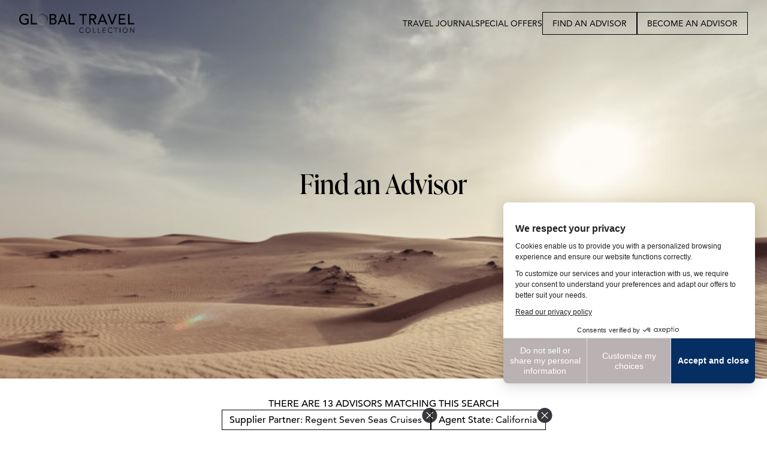

--- FILE ---
content_type: text/html
request_url: https://www.globaltravelcollection.com/find-an-elite-travel-agent?slctState=CA&slctSupplier=Regent%20Seven%20Seas%20Cruises
body_size: 21402
content:
<!DOCTYPE html>
<html lang="en" transformed="self;v=1"><head><meta charset="utf-8"><link rel="icon" href="/images/fav.png"><meta name="viewport" content="width=device-width,initial-scale=1"><meta name="theme-color" content="#000000"><link rel="apple-touch-icon" href="/images/fav.png"><link rel="manifest" href="/manifest.json"><link rel="stylesheet" href="https://use.fontawesome.com/releases/v6.1.2/css/all.css" integrity="sha384-fZCoUih8XsaUZnNDOiLqnby1tMJ0sE7oBbNk2Xxf5x8Z4SvNQ9j83vFMa/erbVrV" crossorigin="anonymous"><link rel="stylesheet" href="https://use.typekit.net/rzq1blc.css"><link rel="preconnect" href="https://cdn.fonts.net"><link rel="stylesheet" href="https://cdn.fonts.net/kit/97ed3e31-ab9e-4630-8df1-2c3fa74d77b0/97ed3e31-ab9e-4630-8df1-2c3fa74d77b0_enhanced.css"><style>.cc-window{background-color:#fff;border-top:solid 1px #000;z-index:60}.cc-banner.cc-bottom{font-family:lato,arial,san-serif;font-size:14px;text-align:center;z-index:60}.cc-link{color:#f5860e!important;font-weight:700}.cc-banner .cc-message{padding-right:10px}.cc-window.cc-banner{padding:10px}@@media only screen and (max-width: 568px){line-height:15px;font-size:12px}.cc-window .cc-message{margin-bottom:5px;font-size:12px;line-height:14px}</style><link href="/static/css/main.6bb3718b.css" rel="stylesheet"><link type="text/css" rel="stylesheet" href="https://cdn.fonts.net/t/1.css?apiType=css&amp;projectid=97ed3e31-ab9e-4630-8df1-2c3fa74d77b0"><style data-emotion="css" data-s="">.css-b62m3t-container { position: relative; box-sizing: border-box; }
.css-7pg0cj-a11yText { z-index: 9999; border: 0px; clip: rect(1px, 1px, 1px, 1px); height: 1px; width: 1px; position: absolute; overflow: hidden; padding: 0px; white-space: nowrap; }
.css-1ymt4of-control { -webkit-box-align: center; align-items: center; cursor: default; display: flex; flex-wrap: wrap; -webkit-box-pack: justify; justify-content: space-between; position: relative; transition: 100ms; background-color: rgb(255, 255, 255); border-style: solid; border-width: 1px; box-sizing: border-box; padding-top: 0px; padding-bottom: 0px; padding-right: 5px; min-height: 2.5rem !important; outline: 0px !important; border-color: rgb(96, 96, 98) !important; border-radius: 0px !important; height: 2.5rem !important; }
.css-1ymt4of-control:hover { border-color: rgb(179, 179, 179); }
.css-1thion7 { -webkit-box-align: center; align-items: center; display: grid; flex: 1 1 0%; flex-wrap: wrap; position: relative; overflow: hidden; padding: 2px 0px; box-sizing: border-box; margin-left: 5px; margin-top: -10px; }
.css-cz2q2e-placeholder { grid-area: 1 / 1 / 2 / 3; color: rgb(153, 154, 155); margin-left: 5px; margin-right: 2px; box-sizing: border-box; }
.css-19bb58m { visibility: visible; flex: 1 1 auto; display: inline-grid; grid-area: 1 / 1 / 2 / 3; grid-template-columns: 0px min-content; margin: 2px; padding-bottom: 2px; padding-top: 2px; color: rgb(51, 51, 51); box-sizing: border-box; }
.css-19bb58m::after { content: attr(data-value) " "; visibility: hidden; white-space: pre; grid-area: 1 / 2; font: inherit; min-width: 2px; border: 0px; margin: 0px; outline: 0px; padding: 0px; }
.css-1wy0on6 { -webkit-box-align: center; align-items: center; align-self: stretch; display: flex; flex-shrink: 0; box-sizing: border-box; }
.css-1uei4ir-indicatorSeparator { align-self: stretch; width: 1px; background-color: rgb(204, 204, 204); margin-bottom: 8px; margin-top: 8px; box-sizing: border-box; display: none; }</style><title>  Travel Agents  
      in
      
      
      California | Page 1 | Global Travel Collection</title><link rel="canonical" href="https://www.globaltravelcollection.com/find-an-elite-travel-agent?slctState=CA&amp;slctSupplier=Regent%20Seven%20Seas%20Cruises" data-react-helmet="true"><meta name="title" content="  Travel Agents  
      in
      
      
      California | Page 1 | Global Travel Collection" data-react-helmet="true"><style data-styled="active" data-styled-version="5.3.1">.axeptio_mount{z-index:2147483647;position:relative;box-sizing:border-box;-webkit-font-smoothing:antialiased;-moz-osx-font-smoothing:grayscale;font-family:"Rubik",sans-serif;font-size:1em;line-height:1.5;-webkit-transform:none !important;-ms-transform:none !important;transform:none !important;text-align:unset;}.axeptio_mount *,.axeptio_mount *:before,.axeptio_mount *:after{box-sizing:border-box;}.axeptio_mount .modal_reorder_helper{z-index:50000;}.axeptio_mount > div:first-child{-webkit-transform:none !important;-ms-transform:none !important;transform:none !important;}.ax-widget .sr-only,.sr-only-aria{border:0 !important;-webkit-clip:rect(1px,1px,1px,1px) !important;clip:rect(1px,1px,1px,1px) !important;-webkit-clip-path:inset(50%) !important;clip-path:inset(50%) !important;height:1px !important;overflow:hidden !important;padding:0 !important;position:absolute !important;width:1px !important;white-space:nowrap !important;}.ax-widget .sr-only-focusable:focus{-webkit-clip:auto !important;clip:auto !important;-webkit-clip-path:none !important;clip-path:none !important;height:auto !important;margin:auto !important;overflow:visible !important;width:auto !important;white-space:normal !important;}</style><link rel="stylesheet" media="all" type="text/css" href="https://fonts.googleapis.com/css?family=Source%20Sans%203:regular,500,600,700"><meta name="description" content="There are 13 Luxury Agents in CA who specialize in 
        who can provide recommendations, knowledge and exclusive deals." data-react-helmet="true"><script type="application/ld+json" data-react-helmet="true">[{"@context":"https://schema.org","@type":"Person","name":"Victoria Zindell","url":"https://globaltravelcollection.com/agent//travel-agent/120577","image":"https://agentprofiler.travelleaders.com/Common/Handlers/img_handler.ashx?type=agt&id=120577","jobTitle":"Travel Agent","knowsAbout":["https://en.wikipedia.org/wiki/Thailand","https://en.wikipedia.org/wiki/Mediterranean_Sea","https://en.wikipedia.org/wiki/Budapest","https://en.wikipedia.org/wiki/Australia","https://en.wikipedia.org/wiki/Ko_Samui","https://en.wikipedia.org/wiki/Luxury_hotel","Luxury Ocean Cruises","Luxury River Cruises","https://en.wikipedia.org/wiki/Yacht_charter","https://en.wikipedia.org/wiki/Cruise_ship"],"address":{"@type":"PostalAddress","addressLocality":"Corona del Mar","addressRegion":"CA"},"worksFor":{"@type":"Organization","name":"Protravel International Corona del Mar"}},{"@context":"https://schema.org","@type":"Person","name":"Mari Marks","url":"https://globaltravelcollection.com/agent//travel-agent/102391","image":"https://agentprofiler.travelleaders.com/Common/Handlers/img_handler.ashx?type=agt&id=102391","jobTitle":"Travel Agent","knowsAbout":["https://en.wikipedia.org/wiki/Amalfi","https://en.wikipedia.org/wiki/Africa","https://en.wikipedia.org/wiki/Europe","https://en.wikipedia.org/wiki/Botswana","https://en.wikipedia.org/wiki/France","https://en.wikipedia.org/wiki/Cruise_ship#Luxury_cruises","Luxury River Cruises","https://en.wikipedia.org/wiki/Safari","https://en.wikipedia.org/wiki/Vacation","https://en.wikipedia.org/wiki/Luxury_hotel"],"address":{"@type":"PostalAddress","addressLocality":"Beverly Hills","addressRegion":"CA"},"worksFor":{"@type":"Organization","name":"Protravel International Beverly Hills"}},{"@context":"https://schema.org","@type":"Person","name":"Melissa Porzak","url":"https://globaltravelcollection.com/agent//travel-agent/103930","image":"https://agentprofiler.travelleaders.com/Common/Handlers/img_handler.ashx?type=agt&id=103930","jobTitle":"Travel Agent","knowsAbout":["https://en.wikipedia.org/wiki/Italy","https://en.wikipedia.org/wiki/Greece","https://en.wikipedia.org/wiki/Germany","https://en.wikipedia.org/wiki/Scotland","https://en.wikipedia.org/wiki/Ireland","https://en.wikipedia.org/wiki/Cruise_ship","https://en.wikipedia.org/wiki/Cultural_tourism","https://en.wikipedia.org/wiki/Sports_tourism","https://en.wikipedia.org/wiki/Tourism","https://en.wikipedia.org/wiki/Vacation"],"address":{"@type":"PostalAddress","addressLocality":"La Jolla","addressRegion":"CA"},"worksFor":{"@type":"Organization","name":"Protravel International San Diego"}},{"@context":"https://schema.org","@type":"Person","name":"Cynthia Anderson","url":"https://globaltravelcollection.com/agent//travel-agent/123820","image":"https://agentprofiler.travelleaders.com/Common/Handlers/img_handler.ashx?type=agt&id=123820","jobTitle":"Travel Agent","knowsAbout":["https://en.wikipedia.org/wiki/Arizona","https://en.wikipedia.org/wiki/Oregon","https://en.wikipedia.org/wiki/Utah","https://en.wikipedia.org/wiki/Wyoming","https://en.wikipedia.org/wiki/Banff,_Alberta","https://en.wikipedia.org/wiki/Vacation","https://en.wikipedia.org/wiki/Luxury_hotel","Luxury Rail","Luxury Resorts","Luxury Travel"],"address":{"@type":"PostalAddress","addressLocality":"Valencia","addressRegion":"CA"},"worksFor":{"@type":"Organization","name":"ALTOUR Valencia"}},{"@context":"https://schema.org","@type":"Person","name":"Mary Gladstone","url":"https://globaltravelcollection.com/agent//travel-agent/104381","image":"https://agentprofiler.travelleaders.com/Common/Handlers/img_handler.ashx?type=agt&id=104381","jobTitle":"Travel Agent","knowsAbout":["https://en.wikipedia.org/wiki/China","https://en.wikipedia.org/wiki/Italy","https://en.wikipedia.org/wiki/Greece","https://en.wikipedia.org/wiki/Eagle,_Alaska","https://en.wikipedia.org/wiki/Spain","https://en.wikipedia.org/wiki/Adventure_travel","https://en.wikipedia.org/wiki/Vacation","https://en.wikipedia.org/wiki/Cultural_tourism","https://en.wikipedia.org/wiki/Wellness_tourism","https://en.wikipedia.org/wiki/Culinary_tourism"],"address":{"@type":"PostalAddress","addressLocality":"Encino","addressRegion":"CA"},"worksFor":{"@type":"Organization","name":"Protravel International Encino"}},{"@context":"https://schema.org","@type":"Person","name":"Kat Silverston","url":"https://globaltravelcollection.com/agent//travel-agent/179266","image":"https://agentprofiler.travelleaders.com/Common/Handlers/img_handler.ashx?type=agt&id=179266","jobTitle":"Travel Agent","knowsAbout":["https://en.wikipedia.org/wiki/United_States","https://en.wikipedia.org/wiki/Caribbean","https://en.wikipedia.org/wiki/Europe","https://en.wikipedia.org/wiki/Southeast_Asia","https://en.wikipedia.org/wiki/South_Pacific","https://en.wikipedia.org/wiki/Luxury_hotel","https://en.wikipedia.org/wiki/Cultural_tourism","https://en.wikipedia.org/wiki/Adventure_travel","https://en.wikipedia.org/wiki/Honeymoon","https://en.wikipedia.org/wiki/Vacation"],"address":{"@type":"PostalAddress","addressLocality":"Encino","addressRegion":"CA"},"worksFor":{"@type":"Organization","name":"Protravel International Encino"}},{"@context":"https://schema.org","@type":"Person","name":"Ayse Boykin","url":"https://globaltravelcollection.com/agent//travel-agent/205964","image":"https://agentprofiler.travelleaders.com/Common/Handlers/img_handler.ashx?type=agt&id=205964","jobTitle":"Travel Agent","knowsAbout":["https://en.wikipedia.org/wiki/Africa","https://en.wikipedia.org/wiki/Japan","https://en.wikipedia.org/wiki/Turkey","https://en.wikipedia.org/wiki/Chile","https://en.wikipedia.org/wiki/Safari","https://en.wikipedia.org/wiki/Adventure_travel","Luxury Travel","Luxury Ocean Cruises","https://en.wikipedia.org/wiki/Culinary_tourism"],"address":{"@type":"PostalAddress","addressLocality":"Beverly Hills","addressRegion":"CA"},"worksFor":{"@type":"Organization","name":"All Star Travel Group"}},{"@context":"https://schema.org","@type":"Person","name":"Raschinna Findlay","url":"https://globaltravelcollection.com/agent//travel-agent/98413","image":"https://agentprofiler.travelleaders.com/Common/Handlers/img_handler.ashx?type=agt&id=98413","jobTitle":"Travel Agent","knowsAbout":["https://en.wikipedia.org/wiki/Japan","https://en.wikipedia.org/wiki/Africa","https://en.wikipedia.org/wiki/Caribbean","https://en.wikipedia.org/wiki/South_Africa","https://en.wikipedia.org/wiki/Europe","https://en.wikipedia.org/wiki/Safari","https://en.wikipedia.org/wiki/Sports_tourism","https://en.wikipedia.org/wiki/Yacht_charter","https://en.wikipedia.org/wiki/Wildlife_tourism","https://en.wikipedia.org/wiki/Experiential_travel"],"address":{"@type":"PostalAddress","addressLocality":"Beverly Hills","addressRegion":"CA"},"worksFor":{"@type":"Organization","name":"Protravel International Beverly Hills"}},{"@context":"https://schema.org","@type":"Person","name":"Christian Fratello","url":"https://globaltravelcollection.com/agent//travel-agent/103860","image":"https://agentprofiler.travelleaders.com/Common/Handlers/img_handler.ashx?type=agt&id=103860","jobTitle":"Travel Agent","knowsAbout":["https://en.wikipedia.org/wiki/Amalfi","https://en.wikipedia.org/wiki/Africa","https://en.wikipedia.org/wiki/South_Africa","https://en.wikipedia.org/wiki/Capri","https://en.wikipedia.org/wiki/Oceania","https://en.wikipedia.org/wiki/Adventure_travel","https://en.wikipedia.org/wiki/Vacation","https://en.wikipedia.org/wiki/Honeymoon","https://en.wikipedia.org/wiki/Wildlife_tourism","https://en.wikipedia.org/wiki/Cultural_tourism"],"address":{"@type":"PostalAddress","addressLocality":"Encino","addressRegion":"CA"},"worksFor":{"@type":"Organization","name":"Protravel International Encino"}},{"@context":"https://schema.org","@type":"Person","name":"Dini Schild","url":"https://globaltravelcollection.com/agent//travel-agent/104739","image":"https://agentprofiler.travelleaders.com/Common/Handlers/img_handler.ashx?type=agt&id=104739","jobTitle":"Travel Agent","knowsAbout":["https://en.wikipedia.org/wiki/Italy","https://en.wikipedia.org/wiki/France","https://en.wikipedia.org/wiki/England","https://en.wikipedia.org/wiki/Scotland","https://en.wikipedia.org/wiki/Japan","Luxury Ocean Cruises","Luxury River Cruises","https://en.wikipedia.org/wiki/Tourism","https://en.wikipedia.org/wiki/Cruise_ship","Luxury Travel"],"address":{"@type":"PostalAddress","addressLocality":"Palm Desert","addressRegion":"CA"},"worksFor":{"@type":"Organization","name":"Protravel International Palm Desert"}},{"@context":"https://schema.org","@type":"Person","name":"Cayla Chipp","url":"https://globaltravelcollection.com/agent//travel-agent/184979","image":"https://agentprofiler.travelleaders.com/Common/Handlers/img_handler.ashx?type=agt&id=184979","jobTitle":"Travel Agent","knowsAbout":["https://en.wikipedia.org/wiki/United_Kingdom","https://en.wikipedia.org/wiki/Hawaii","https://en.wikipedia.org/wiki/Los_Cabos","https://en.wikipedia.org/wiki/Bora_Bora","https://en.wikipedia.org/wiki/Saint-Tropez","https://en.wikipedia.org/wiki/Vacation","https://en.wikipedia.org/wiki/Vacation","Private Escorted Tours","https://en.wikipedia.org/wiki/Luxury_hotel","https://en.wikipedia.org/wiki/Cruise_ship#Luxury_cruises"],"address":{"@type":"PostalAddress","addressLocality":"Beverly Hills","addressRegion":"CA"},"worksFor":{"@type":"Organization","name":"Protravel International Beverly Hills"}},{"@context":"https://schema.org","@type":"Person","name":"Jeff Marks","url":"https://globaltravelcollection.com/agent//travel-agent/213128","image":"https://agentprofiler.travelleaders.com/Common/Handlers/img_handler.ashx?type=agt&id=213128","jobTitle":"Travel Agent","knowsAbout":["https://en.wikipedia.org/wiki/French_Polynesia","https://en.wikipedia.org/wiki/Cruise_ship","https://en.wikipedia.org/wiki/Culinary_tourism","https://en.wikipedia.org/wiki/Vacation","https://en.wikipedia.org/wiki/Wildlife_tourism","Luxury Resorts"],"address":{"@type":"PostalAddress","addressLocality":"Beverly Hills","addressRegion":"CA"},"worksFor":{"@type":"Organization","name":"Protravel International Beverly Hills"}},{"@context":"https://schema.org","@type":"Person","name":"Jenny O'neill","url":"https://globaltravelcollection.com/agent//travel-agent/104388","image":"https://agentprofiler.travelleaders.com/Common/Handlers/img_handler.ashx?type=agt&id=104388","jobTitle":"Travel Agent","knowsAbout":["https://en.wikipedia.org/wiki/Ireland","https://en.wikipedia.org/wiki/Italy","https://en.wikipedia.org/wiki/Norway","https://en.wikipedia.org/wiki/Europe","https://en.wikipedia.org/wiki/France","https://en.wikipedia.org/wiki/Cultural_tourism","https://en.wikipedia.org/wiki/Business_travel","https://en.wikipedia.org/wiki/Vacation","https://en.wikipedia.org/wiki/Adventure_travel","Corporate Retreats"],"address":{"@type":"PostalAddress","addressLocality":"Corona del Mar","addressRegion":"CA"},"worksFor":{"@type":"Organization","name":"Protravel International Corona del Mar"}}]</script></head><body><!--googleoff: index--><div class="axeptio_mount" id="axeptio_overlay" data-project-id="67afaa6a2e95db2e0be44793" data-nosnippet="" style="z-index: 2147483647;"><div class="needsclick" style="display: block !important;"><template shadowrootmode="open"><style data-styled="active" data-styled-version="5.3.1">.bihjvE{display:-webkit-box;display:-webkit-flex;display:-ms-flexbox;display:flex;}.kCMjsF{position:relative;width:60px;height:60px;display:-webkit-inline-box;display:-webkit-inline-flex;display:-ms-inline-flexbox;display:inline-flex;}.kCMjsF svg{z-index:0;position:relative;width:60px;height:60px;max-width:none;max-height:none;}.kCMjsF svg line,.kCMjsF svg polyline{-webkit-transition:0.15s ease;transition:0.15s ease;}.kCMjsF svg rect,.kCMjsF svg path,.kCMjsF svg circle,.kCMjsF svg polygon{-webkit-transition:0.15s ease;transition:0.15s ease;}.fgqtqi{z-index:300;position:relative;display:-webkit-inline-box;display:-webkit-inline-flex;display:-ms-inline-flexbox;display:inline-flex;-webkit-box-pack:center;-webkit-justify-content:center;-ms-flex-pack:center;justify-content:center;width:100%;overflow:hidden;}.fgqtqi.fgqtqi.fgqtqi.fgqtqi.fgqtqi.fgqtqi button{background:none;display:-webkit-inline-box !important;display:-webkit-inline-flex !important;display:-ms-inline-flexbox !important;display:inline-flex !important;-webkit-align-items:center;-webkit-box-align:center;-ms-flex-align:center;align-items:center;padding:4px 10px;font-family:"Roboto, sans-serif",sans-serif;-webkit-text-decoration:none;text-decoration:none;color:#212121;border:none;border-radius:8px 8px 0 0;white-space:nowrap;-webkit-transition:all 0.1s ease-out;transition:all 0.1s ease-out;font-size:11px !important;font-weight:400;cursor:help;-webkit-flex-wrap:wrap;-ms-flex-wrap:wrap;flex-wrap:wrap;}.fgqtqi.fgqtqi.fgqtqi.fgqtqi.fgqtqi.fgqtqi button > span{margin-right:4px;font-size:11px !important;line-height:1;font-weight:400;-webkit-letter-spacing:0.025em;-moz-letter-spacing:0.025em;-ms-letter-spacing:0.025em;letter-spacing:0.025em;}.fgqtqi.fgqtqi.fgqtqi.fgqtqi.fgqtqi.fgqtqi button svg[aria-label='Axeptio'] *{fill:#212121;}.fgqtqi.fgqtqi.fgqtqi.fgqtqi.fgqtqi.fgqtqi button:focus{color:#ffffff;background:#212121;}.fgqtqi.fgqtqi.fgqtqi.fgqtqi.fgqtqi.fgqtqi button:focus svg *{fill:#ffffff;}.fgqtqi.fgqtqi.fgqtqi.fgqtqi.fgqtqi.fgqtqi button:hover:not(:focus){color:#ffffff;background:#212121;}.fgqtqi.fgqtqi.fgqtqi.fgqtqi.fgqtqi.fgqtqi button:hover:not(:focus) svg *{fill:#ffffff;}.byFapu{display:block;border-top:1px solid #DEDEDE;background:rgba(142,142,142,0.2);color:#212121;padding:15px;margin:0 auto;font-family:"Roboto, sans-serif",sans-serif;}.byFapu a{color:#212121;-webkit-text-decoration:underline;text-decoration:underline;}.byFapu .ax-screen-header{padding:10px;text-align:center;}.byFapu .ax-screen-header img{height:auto;margin:0 10px 0 auto;display:block;}.byFapu .ax-screen-header .ax-baseline{font-family:"Roboto, sans-serif",sans-serif;margin-bottom:5px;font-size:15px;display:block;}.byFapu .ax-screen-content{font-size:11px;text-align:justify;}.byFapu .ax-screen-cta{margin:6px 0 0;font-size:11px;text-align:center;color:#212121;}.byFapu .ax-link{display:inline-block;padding:1px 5px;background:#8e8e8e;border-radius:2px;-webkit-text-decoration:none;text-decoration:none;font-weight:bold;color:#F9FBFF;}.byFapu .ax-link:hover{background-color:color-mix(in hsl,#8e8e8e,hsl(none 0% 50%) 30%);}.byFapu .ax-screen-row{max-width:600px;margin-right:auto;display:-webkit-box;display:-webkit-flex;display:-ms-flexbox;display:flex;-webkit-align-items:center;-webkit-box-align:center;-ms-flex-align:center;align-items:center;font-size:13px;text-align:left;}.byFapu .ax-screen-baseline{font-family:"Roboto, sans-serif",sans-serif;color:#212121;font-weight:bold;font-size:1.2em;margin:0;}@media (max-width:768px){.byFapu{padding:10px;}.byFapu .ax-baseline,.byFapu .ax-screen-baseline{font-size:13px;}.byFapu .ax-screen-cta{font-size:11px;}.byFapu .ax-screen-header img{width:60px;}}.krvbFa.krvbFa.krvbFa.krvbFa.krvbFa.krvbFa{border:none !important;-webkit-user-select:none !important;-moz-user-select:none !important;-ms-user-select:none !important;user-select:none !important;-webkit-text-decoration:none !important;text-decoration:none !important;text-transform:none !important;text-overflow:unset !important;background:none !important;overflow:unset !important;position:relative !important;display:-webkit-inline-box !important;display:-webkit-inline-flex !important;display:-ms-inline-flexbox !important;display:inline-flex !important;-webkit-align-items:center !important;-webkit-box-align:center !important;-ms-flex-align:center !important;align-items:center !important;-webkit-box-pack:center !important;-webkit-justify-content:center !important;-ms-flex-pack:center !important;justify-content:center !important;width:auto !important;height:auto !important;min-width:auto !important;min-height:auto !important;margin:0 !important;padding:12px 8px !important;font-family:"Roboto, sans-serif",sans-serif !important;font-size:14px !important;font-weight:500 !important;line-height:1.25 !important;white-space:normal !important;-webkit-letter-spacing:0 !important;-moz-letter-spacing:0 !important;-ms-letter-spacing:0 !important;letter-spacing:0 !important;border-radius:0 !important;color:#ffffff !important;background-color:#bab2b2 !important;cursor:pointer !important;-webkit-transition:all 0.15s ease !important;transition:all 0.15s ease !important;box-shadow:0 0 0 0 inset rgba(0,0,0,0) !important;}.krvbFa.krvbFa.krvbFa.krvbFa.krvbFa.krvbFa:hover{color:#DEDEDE !important;background-color:#212121 !important;-webkit-transform:none !important;-ms-transform:none !important;transform:none !important;}.krvbFa.krvbFa.krvbFa.krvbFa.krvbFa.krvbFa:active,.krvbFa.krvbFa.krvbFa.krvbFa.krvbFa.krvbFa:focus{z-index:1000 !important;box-shadow:0 0 0 1024px inset rgba(0,0,0,0.04) !important;}.krvbFa.krvbFa.krvbFa.krvbFa.krvbFa.krvbFa:disabled{cursor:default !important;box-shadow:none !important;}.bmLHEv.bmLHEv.bmLHEv.bmLHEv.bmLHEv.bmLHEv{border:none !important;-webkit-user-select:none !important;-moz-user-select:none !important;-ms-user-select:none !important;user-select:none !important;-webkit-text-decoration:none !important;text-decoration:none !important;text-transform:none !important;text-overflow:unset !important;background:none !important;overflow:unset !important;position:relative !important;display:-webkit-inline-box !important;display:-webkit-inline-flex !important;display:-ms-inline-flexbox !important;display:inline-flex !important;-webkit-align-items:center !important;-webkit-box-align:center !important;-ms-flex-align:center !important;align-items:center !important;-webkit-box-pack:center !important;-webkit-justify-content:center !important;-ms-flex-pack:center !important;justify-content:center !important;width:auto !important;height:auto !important;min-width:auto !important;min-height:auto !important;margin:0 !important;padding:12px 8px !important;font-family:"Roboto, sans-serif",sans-serif !important;font-size:14px !important;font-weight:500 !important;line-height:1.25 !important;white-space:normal !important;-webkit-letter-spacing:0 !important;-moz-letter-spacing:0 !important;-ms-letter-spacing:0 !important;letter-spacing:0 !important;border-radius:0 !important;color:#ffffff !important;background-color:#bab2b2 !important;cursor:pointer !important;-webkit-transition:all 0.15s ease !important;transition:all 0.15s ease !important;box-shadow:0 0 0 0 inset rgba(0,0,0,0) !important;font-weight:700 !important;color:#ffffff !important;background-color:#052e63 !important;}.bmLHEv.bmLHEv.bmLHEv.bmLHEv.bmLHEv.bmLHEv:hover{color:#DEDEDE !important;background-color:#212121 !important;-webkit-transform:none !important;-ms-transform:none !important;transform:none !important;}.bmLHEv.bmLHEv.bmLHEv.bmLHEv.bmLHEv.bmLHEv:active,.bmLHEv.bmLHEv.bmLHEv.bmLHEv.bmLHEv.bmLHEv:focus{z-index:1000 !important;box-shadow:0 0 0 1024px inset rgba(0,0,0,0.04) !important;}.bmLHEv.bmLHEv.bmLHEv.bmLHEv.bmLHEv.bmLHEv:hover{color:#DEDEDE !important;background-color:#212121 !important;}.bmLHEv.bmLHEv.bmLHEv.bmLHEv.bmLHEv.bmLHEv:active,.bmLHEv.bmLHEv.bmLHEv.bmLHEv.bmLHEv.bmLHEv:focus{z-index:1000 !important;box-shadow:0 0 0 3px rgba(222222222,0.25) !important;}.bmLHEv.bmLHEv.bmLHEv.bmLHEv.bmLHEv.bmLHEv:disabled{cursor:default !important;box-shadow:none !important;}.jGFFok.jGFFok.jGFFok.jGFFok.jGFFok.jGFFok{z-index:200 !important;position:relative !important;display:-webkit-box !important;display:-webkit-flex !important;display:-ms-flexbox !important;display:flex !important;-webkit-box-pack:center !important;-webkit-justify-content:center !important;-ms-flex-pack:center !important;justify-content:center !important;-webkit-align-items:stretch !important;-webkit-box-align:stretch !important;-ms-flex-align:stretch !important;align-items:stretch !important;width:100% !important;border-top:1px solid #DEDEDE !important;}.jGFFok.jGFFok.jGFFok.jGFFok.jGFFok.jGFFok > .sc-fubCzh{-webkit-flex:1 1 100% !important;-ms-flex:1 1 100% !important;flex:1 1 100% !important;}.jGFFok.jGFFok.jGFFok.jGFFok.jGFFok.jGFFok > .sc-fubCzh:first-of-type{border-bottom-left-radius:8px !important;}.jGFFok.jGFFok.jGFFok.jGFFok.jGFFok.jGFFok > .sc-fubCzh:last-of-type{border-bottom-right-radius:8px !important;}.jGFFok.jGFFok.jGFFok.jGFFok.jGFFok.jGFFok > .sc-fubCzh:not(:last-child){border-right:1px solid #DEDEDE !important;}.fsvoJQ{display:-webkit-inline-box;display:-webkit-inline-flex;display:-ms-inline-flexbox;display:inline-flex;-webkit-align-items:center;-webkit-box-align:center;-ms-flex-align:center;align-items:center;height:18px;}.jxZVRI{margin:0 -10px;padding:0 10px;max-height:0;width:100%;overflow:hidden;box-sizing:content-box;-webkit-transition:none !important;transition:none !important;}.gXgeHh{margin:0;font-size:12px;}.gXgeHh a{color:#212121;font-family:"Roboto, sans-serif",sans-serif;}.gXgeHh a:hover{-webkit-filter:brightness(70%);filter:brightness(70%);}.cXVJOx{z-index:100;position:relative;padding:20px 20px 0;color:#2E2E2E;overflow:hidden;padding-bottom:0;}.cXVJOx p{margin:0;font-family:"Roboto, sans-serif",sans-serif;font-size:13px;font-weight:400;line-height:1.5;color:#2E2E2E;}.cXVJOx .sc-kstqJO{margin-top:6px;font-size:12px;}@media (min-width:450px){.cXVJOx{padding-bottom:0;}}.jTPjCb,.jTPjCb p{margin:0 0 10px;}.jTPjCb,.jTPjCb p,.jTPjCb li{font-family:"Roboto, sans-serif",sans-serif;color:#212121;font-size:12px;}.bxJUZp.bxJUZp.bxJUZp{position:relative;margin-bottom:10px;padding-top:4px;}.bxJUZp.bxJUZp.bxJUZp h2,.bxJUZp.bxJUZp.bxJUZp h3{margin:0 !important;text-align:left !important;line-height:1 !important;color:#212121 !important;}.bxJUZp.bxJUZp.bxJUZp h2,.bxJUZp.bxJUZp.bxJUZp h3,.bxJUZp.bxJUZp.bxJUZp h2 span,.bxJUZp.bxJUZp.bxJUZp h3 span{margin-bottom:8px !important;font-family:"Roboto, sans-serif",sans-serif !important;font-weight:600 !important;font-style:normal !important;}.bxJUZp.bxJUZp.bxJUZp h2:hover,.bxJUZp.bxJUZp.bxJUZp h3:hover{color:#212121 !important;background:none !important;}.bxJUZp.bxJUZp.bxJUZp h2{font-size:22px !important;font-weight:600 !important;}.bxJUZp.bxJUZp.bxJUZp h2 span,.bxJUZp.bxJUZp.bxJUZp h2 small{display:block !important;}.bxJUZp.bxJUZp.bxJUZp h2 small{font-size:16px !important;font-weight:400 !important;margin-bottom:8px !important;}.bxJUZp.bxJUZp.bxJUZp h3{font-size:15px !important;font-weight:400 !important;}.eEJFfu{z-index:-1;position:relative;float:right;margin-left:10px;margin-bottom:10px;float:none;margin-left:auto;margin-right:auto;text-align:center;}.eEJFfu .SvgInline{z-index:100 !important;position:relative !important;margin-left:auto;margin-right:auto;}.eEJFfu .Illustration__Img{z-index:100 !important;position:relative !important;max-width:140px !important;max-height:70px !important;object-fit:contain !important;}.fnPfkh{position:relative;display:block;outline:none;text-align:left;background:#ffffff;box-shadow:0 4px 24px rgba(0,0,0,0.15),0 2px 6px rgba(0,0,0,0.05);border:none;}.fnPfkh h1,.fnPfkh h2,.fnPfkh h3,.fnPfkh h4,.fnPfkh h5,.fnPfkh h6{line-height:1.2;margin-bottom:0.5em;}.fnPfkh h1{font-size:30px;margin:0.67em 0;}.fnPfkh h2{font-size:24px;}.fnPfkh h3{font-size:20px;}.fnPfkh h4{font-size:18px;}.fnPfkh h5{font-size:16px;}.fnPfkh h6{font-size:14px;}.fnPfkh p{font-size:1em;}.fnPfkh textarea{overflow:auto;}.fnPfkh button,.fnPfkh input{overflow:visible;}.fnPfkh button,.fnPfkh select{text-transform:none;}.fnPfkh button,.fnPfkh [type='button'],.fnPfkh [type='reset'],.fnPfkh [type='submit']{-webkit-appearance:button;}.fnPfkh button::-moz-focus-inner,.fnPfkh [type='button']::-moz-focus-inner,.fnPfkh [type='reset']::-moz-focus-inner,.fnPfkh [type='submit']::-moz-focus-inner{border-style:none;padding:0;}.fnPfkh button:-moz-focusring,.fnPfkh [type='button']:-moz-focusring,.fnPfkh [type='reset']:-moz-focusring,.fnPfkh [type='submit']:-moz-focusring{outline:1px dotted ButtonText;}.fnPfkh img{border-style:none;}.fnPfkh b,.fnPfkh strong{font-weight:bolder;}.fnPfkh a{background-color:transparent;}.fnPfkh .sc-bYEvvW{background:#ffffff;}@media (min-width:450px){.fnPfkh{border-radius:8px;}.fnPfkh .sc-bYEvvW{border-radius:8px;border-bottom-left-radius:0px;border-bottom-right-radius:0px;overflow:hidden;}}.fnPfkh .sc-fubCzh{background:#ffffff;}.fnPfkh .sc-fubCzh:first-of-type{border-bottom-left-radius:8px;}.fnPfkh .sc-fubCzh:last-of-type{border-bottom-right-radius:8px;}.fnPfkh .sc-bYEvvW{max-height:calc(80vh - 100px);overflow-y:auto;overflow-x:hidden;}.fnPfkh .axeptio_widget_back_btn{background:none;border:none;position:absolute;top:0;left:0;font-family:"Roboto, sans-serif",sans-serif;color:#212121 !important;}.fnPfkh .ax-widget-info-stop-container{display:-webkit-box;display:-webkit-flex;display:-ms-flexbox;display:flex;position:absolute;left:8px;bottom:8px;z-index:1000;}.fnPfkh .ax-widget-info-stop-btn,.fnPfkh .ax-widget-info-resume-btn{border:1px solid #EDEDED;border-radius:40px;background:white;cursor:pointer;margin:0;padding:0;height:21px;width:21px;}.fnPfkh .ax-widget-info-stop-btn:hover,.fnPfkh .ax-widget-info-resume-btn:hover{background:#EDEDED;}.fnPfkh .ax-widget-info-stop-btn > span,.fnPfkh .ax-widget-info-resume-btn > span{-webkit-align-items:center;-webkit-box-align:center;-ms-flex-align:center;align-items:center;-webkit-box-pack:center;-webkit-justify-content:center;-ms-flex-pack:center;justify-content:center;}.fnPfkh .ax-widget-info-stop-btn > span rect,.fnPfkh .ax-widget-info-resume-btn > span rect,.fnPfkh .ax-widget-info-stop-btn > span svg path,.fnPfkh .ax-widget-info-resume-btn > span svg path{fill:#2E2E2E !important;}.fnPfkh .ax-widget-info-resume-btn > span svg{margin-left:2px;}.ZfMat{z-index:100;position:relative;}.erPhMW{display:block !important;margin:0 0 8px 0 !important;font-family:"Roboto, sans-serif",sans-serif !important;font-size:16px !important;line-height:1.25 !important;font-weight:700 !important;text-align:left !important;clear:none !important;background:transparent !important;height:auto !important;padding:0 !important;color:#212121 !important;}.erPhMW span,.erPhMW small{display:block !important;line-height:1.25 !important;}.erPhMW small{font-size:70% !important;font-weight:400 !important;}.gKRVgq{display:-webkit-box;display:-webkit-flex;display:-ms-flexbox;display:flex;-webkit-flex-direction:row;-ms-flex-direction:row;flex-direction:row;-webkit-flex-wrap:wrap;-ms-flex-wrap:wrap;flex-wrap:wrap;-webkit-box-pack:inherit;-webkit-justify-content:inherit;-ms-flex-pack:inherit;justify-content:inherit;justify-items:inherit;-webkit-align-items:center;-webkit-box-align:center;-ms-flex-align:center;align-items:center;margin:-6px 0 8px 0;width:auto;gap:8px;}.dzbQTD{position:absolute !important;-webkit-clip:rect(1px,1px,1px,1px);clip:rect(1px,1px,1px,1px);}.ZkEqJ{border:none !important;-webkit-user-select:none !important;-moz-user-select:none !important;-ms-user-select:none !important;user-select:none !important;-webkit-text-decoration:none !important;text-decoration:none !important;text-overflow:unset !important;background:none !important;box-shadow:none !important;overflow:unset !important;z-index:1000 !important;position:absolute !important;display:-webkit-inline-box !important;display:-webkit-inline-flex !important;display:-ms-inline-flexbox !important;display:inline-flex !important;-webkit-align-items:center !important;-webkit-box-align:center !important;-ms-flex-align:center !important;align-items:center !important;-webkit-box-pack:center !important;-webkit-justify-content:center !important;-ms-flex-pack:center !important;justify-content:center !important;min-width:auto !important;width:auto !important;min-height:auto !important;height:auto !important;margin:0 !important;padding-top:12px !important;padding-bottom:12px !important;padding-left:12px !important;padding-right:12px !important;font-family:"Roboto, sans-serif",sans-serif !important;font-size:14px !important;font-weight:500 !important;line-height:1 !important;color:#000000 !important;background-color:#FFFFFF !important;border-radius:1000px !important;box-shadow:0 4px 24px rgba(0,0,0,0.1),0 2px 6px rgba(0,0,0,0.05),0 3px 1px -2px rgba(0,0,0,0.05) !important;white-space:nowrap !important;cursor:pointer !important;-webkit-transition:-webkit-transform 0.2s ease !important;-webkit-transition:transform 0.2s ease !important;transition:transform 0.2s ease !important;}.ZkEqJ img{margin:0 !important;}.ZkEqJ{left:18px !important;bottom:10px !important;-webkit-transform:translate(0px,0px) !important;-ms-transform:translate(0px,0px) !important;transform:translate(0px,0px) !important;left:auto !important;right:18px !important;}.ZkEqJ:hover{-webkit-transform:translate(0px,0px) scale(1.1) !important;-ms-transform:translate(0px,0px) scale(1.1) !important;transform:translate(0px,0px) scale(1.1) !important;}.kKqlMT{border:none !important;-webkit-user-select:none !important;-moz-user-select:none !important;-ms-user-select:none !important;user-select:none !important;-webkit-text-decoration:none !important;text-decoration:none !important;text-overflow:unset !important;background:none !important;box-shadow:none !important;overflow:unset !important;z-index:1000 !important;position:absolute !important;display:-webkit-inline-box !important;display:-webkit-inline-flex !important;display:-ms-inline-flexbox !important;display:inline-flex !important;-webkit-align-items:center !important;-webkit-box-align:center !important;-ms-flex-align:center !important;align-items:center !important;-webkit-box-pack:center !important;-webkit-justify-content:center !important;-ms-flex-pack:center !important;justify-content:center !important;min-width:auto !important;width:auto !important;min-height:auto !important;height:auto !important;margin:0 !important;padding-top:12px !important;padding-bottom:12px !important;padding-left:12px !important;padding-right:12px !important;font-family:"Roboto, sans-serif",sans-serif !important;font-size:14px !important;font-weight:500 !important;line-height:1 !important;color:#000000 !important;background-color:#FFFFFF !important;border-radius:1000px !important;box-shadow:0 4px 24px rgba(0,0,0,0.1),0 2px 6px rgba(0,0,0,0.05),0 3px 1px -2px rgba(0,0,0,0.05) !important;white-space:nowrap !important;cursor:pointer !important;-webkit-transition:-webkit-transform 0.2s ease !important;-webkit-transition:transform 0.2s ease !important;transition:transform 0.2s ease !important;}.kKqlMT img{margin:0 !important;}.kKqlMT{left:18px !important;bottom:10px !important;display:none !important;-webkit-transform:translate(0px,200px) !important;-ms-transform:translate(0px,200px) !important;transform:translate(0px,200px) !important;left:auto !important;right:18px !important;}.kKqlMT:hover{-webkit-transform:translate(0px,200px) scale(1.1) !important;-ms-transform:translate(0px,200px) scale(1.1) !important;transform:translate(0px,200px) scale(1.1) !important;}.cckHjW{z-index:20930940;position:fixed;left:env(safe-area-inset-left,0);right:env(safe-area-inset-right,0);bottom:env(safe-area-inset-bottom,0);}.cckHjW .sc-hKgJUU{position:absolute;bottom:20px;}.kqggIA{z-index:1100;position:absolute;left:0;bottom:0;width:auto;left:auto;right:0;}@media (min-width:450px){.kqggIA{left:20px;bottom:80px;width:420px;left:auto;right:20px;}}.kqggIA .sc-ezredP{display:-webkit-box;display:-webkit-flex;display:-ms-flexbox;display:flex;-webkit-flex-direction:column;-ms-flex-direction:column;flex-direction:column;max-width:100vw;-webkit-animation:gDwJJv 0.4s ease-out !important;animation:gDwJJv 0.4s ease-out !important;-webkit-animation-fill-mode:both;animation-fill-mode:both;-webkit-transform-origin:bottom left;-ms-transform-origin:bottom left;transform-origin:bottom left;}.kqggIA .ax-widget-relifted{-webkit-animation:gDwJJv 0.4s ease-in-out;animation:gDwJJv 0.4s ease-in-out;-webkit-animation-fill-mode:both;animation-fill-mode:both;-webkit-transform-origin:bottom left;-ms-transform-origin:bottom left;transform-origin:bottom left;}.kaxnJC{z-index:1100;position:absolute;left:0;bottom:0;width:auto;left:auto;right:0;}@media (min-width:450px){.kaxnJC{left:20px;bottom:80px;width:420px;left:auto;right:20px;}}.kaxnJC .sc-ezredP{display:-webkit-box;display:-webkit-flex;display:-ms-flexbox;display:flex;-webkit-flex-direction:column;-ms-flex-direction:column;flex-direction:column;max-width:100vw;-webkit-animation:none !important;animation:none !important;-webkit-animation-fill-mode:both;animation-fill-mode:both;-webkit-transform-origin:bottom left;-ms-transform-origin:bottom left;transform-origin:bottom left;}.kaxnJC .ax-widget-relifted{-webkit-animation:none;animation:none;-webkit-animation-fill-mode:both;animation-fill-mode:both;-webkit-transform-origin:bottom left;-ms-transform-origin:bottom left;transform-origin:bottom left;}.axeptio_mount{z-index:2147483647;position:relative;box-sizing:border-box;-webkit-font-smoothing:antialiased;-moz-osx-font-smoothing:grayscale;font-family:"Rubik",sans-serif;font-size:1em;line-height:1.5;-webkit-transform:none !important;-ms-transform:none !important;transform:none !important;text-align:unset;}.axeptio_mount *,.axeptio_mount *:before,.axeptio_mount *:after{box-sizing:border-box;}.axeptio_mount .modal_reorder_helper{z-index:50000;}.axeptio_mount > div:first-child{-webkit-transform:none !important;-ms-transform:none !important;transform:none !important;}.ax-widget .sr-only,.sr-only-aria{border:0 !important;-webkit-clip:rect(1px,1px,1px,1px) !important;clip:rect(1px,1px,1px,1px) !important;-webkit-clip-path:inset(50%) !important;clip-path:inset(50%) !important;height:1px !important;overflow:hidden !important;padding:0 !important;position:absolute !important;width:1px !important;white-space:nowrap !important;}.ax-widget .sr-only-focusable:focus{-webkit-clip:auto !important;clip:auto !important;-webkit-clip-path:none !important;clip-path:none !important;height:auto !important;margin:auto !important;overflow:visible !important;width:auto !important;white-space:normal !important;}@-webkit-keyframes gDwJJv{0%{opacity:0;-webkit-transform:translate3d(100%,0,0);-ms-transform:translate3d(100%,0,0);transform:translate3d(100%,0,0);}100%{opacity:1;-webkit-transform:translate3d(0,0,0);-ms-transform:translate3d(0,0,0);transform:translate3d(0,0,0);}}@keyframes gDwJJv{0%{opacity:0;-webkit-transform:translate3d(100%,0,0);-ms-transform:translate3d(100%,0,0);transform:translate3d(100%,0,0);}100%{opacity:1;-webkit-transform:translate3d(0,0,0);-ms-transform:translate3d(0,0,0);transform:translate3d(0,0,0);}}</style><div class="sc-jmhFuu cckHjW ax-website-overlay"><div class="sc-httYss kaxnJC ax-widget-container" tabindex="-1" role="dialog" aria-modal="false" aria-labelledby="main-dialog-aria-label" aria-describedby="main-dialog-aria-description" data-lenis-prevent="true" data-testid="widget-container"><input type="hidden" name="axeptio_cookies_en-us-18-10-2024_value" value=""><div class="sc-ezredP fnPfkh axeptio_widget ax-widget" data-service="cookies" tabindex="-1"><div class="sc-bYEvvW ZfMat axeptio_widget_wrapper"><div class="sc-hBEYId cXVJOx"><div><div class="sc-idOiZg bxJUZp"><div class="sc-dIUeWJ eEJFfu"></div><div role="heading" aria-level="1" class="sc-jJEKmz erPhMW"><span>We respect your privacy</span></div></div><div class="sc-fFucqa jTPjCb"><p>Cookies enable us to provide you with a personalized browsing experience and ensure our website functions correctly.&nbsp;</p><p>To customize our services and your interaction with us, we require your consent to understand your preferences and adapt our offers to better suit your needs.</p></div><div class="sc-clsFYl gKRVgq"><div class="sc-kstqJO gXgeHh"><a target="_blank" href="https://internova.com/privacy-policy/" rel="noopener noreferrer">Read our privacy policy</a></div></div></div></div><span class="sc-gKseQn fgqtqi"><button aria-expanded="false"><span>Consents verified by </span><span class="sc-kEjbQP fsvoJQ"><span class="sc-bdfBQB bihjvE"><span class="sc-gsTEea kCMjsF svgr"><svg xmlns="http://www.w3.org/2000/svg" viewBox="0 0 241 47" aria-label="Axeptio" role="img"><path d="M12.46 34.74a2.1 2.1 0 0 0 .683-.457L37.518 9.896a2.125 2.125 0 0 0 0-2.968 2.1 2.1 0 0 0-2.98 0L11.64 29.813l-7.866-7.866a2.1 2.1 0 0 0-2.98 0 2.074 2.074 0 0 0 0 2.968l9.382 9.368a2.07 2.07 0 0 0 1.477.61 2.1 2.1 0 0 0 .807-.154m17.667-7.892c.335.222.73.339 1.132.335a1.94 1.94 0 0 0 1.438-.609l14.954-14.967a2.01 2.01 0 0 0 0-2.863 2.01 2.01 0 0 0-2.85 0l-14.98 14.98a2.022 2.022 0 0 0 .305 3.124m13.612 10.78 5.883-5.883a2.007 2.007 0 0 0 .013-2.864 2.02 2.02 0 0 0-2.864 0l-5.896 5.87a2.047 2.047 0 0 0 0 2.877 1.983 1.983 0 0 0 2.864 0m-5.52-5.533L49.62 20.69a2.025 2.025 0 0 0-2.864-2.864L35.34 29.256a2.02 2.02 0 0 0 0 2.837 2.05 2.05 0 0 0 1.438.622 2.05 2.05 0 0 0 1.439-.622m56.591-17.228c0 .041-.063.073-.095.031-1.97-2.688-5.4-4.31-9.232-4.31-7.114 0-12.481 5.45-12.481 12.647 0 7.124 5.494 12.69 12.481 12.69 3.843 0 7.273-1.633 9.232-4.332.032-.042.095-.02.095.021v2.448c0 .753.614 1.36 1.355 1.36h1.112a1.38 1.38 0 0 0 .962-.403 1.35 1.35 0 0 0 .393-.957V12.448a1.33 1.33 0 0 0-.393-.953 1.36 1.36 0 0 0-.962-.396h-1.112c-.36.005-.702.15-.956.402a1.35 1.35 0 0 0-.399.947zm-5.875 16.904c-6.416 2.103-12.09-2.427-12.09-8.578a8.7 8.7 0 0 1 .629-3.416 8.8 8.8 0 0 1 1.919-2.91 8.9 8.9 0 0 1 2.91-1.946 9 9 0 0 1 3.445-.682 9.1 9.1 0 0 1 3.723.753 9 9 0 0 1 3.076 2.205 8.9 8.9 0 0 1 1.88 3.262 8.8 8.8 0 0 1 .351 3.739 8.56 8.56 0 0 1-1.767 4.656 8.7 8.7 0 0 1-4.076 2.917m51.64-21.172c-7.283 0-12.555 5.303-12.555 12.605 0 7.385 5.272 12.741 12.555 12.741 4.235 0 7.961-1.8 10.227-4.885a1.204 1.204 0 0 0-.508-1.8l-.868-.397a1.64 1.64 0 0 0-.993-.074 1.62 1.62 0 0 0-.849.514 8.9 8.9 0 0 1-3.125 2.26 9 9 0 0 1-3.799.742c-4.743 0-8.046-2.814-8.702-7.354 0-.032.032-.053.074-.053h19.627c.264 0 .517-.099.708-.278s.306-.424.319-.684l.021-.732c-.021-7.553-4.891-12.605-12.132-12.605m0 3.64c4.574 0 7.718 2.772 8.29 7.25.01.03-.022.062-.043.062h-16.758c-.032 0-.053-.031-.043-.063.689-4.55 3.865-7.249 8.554-7.249m31.188-3.64c-3.801 0-7.283 1.694-9.231 4.383-.022.031-.106.02-.106-.032v-2.562a1.27 1.27 0 0 0-.375-.889 1.3 1.3 0 0 0-.896-.377h-1.259c-.342 0-.67.132-.914.37a1.28 1.28 0 0 0-.389.896v33.348c0 .69.583 1.266 1.303 1.266h1.259c.688 0 1.271-.575 1.271-1.266V31.623c0-.042.084-.063.106-.021 1.979 2.699 5.399 4.33 9.231 4.33 7.114 0 12.481-5.429 12.481-12.636 0-7.239-5.367-12.7-12.481-12.7m-3.377 4.142a9.14 9.14 0 0 1 4.316-.436 9.1 9.1 0 0 1 4.025 1.6 8.96 8.96 0 0 1 2.807 3.27 8.85 8.85 0 0 1 .942 4.186 8.7 8.7 0 0 1-.644 3.424 8.8 8.8 0 0 1-1.937 2.91 8.9 8.9 0 0 1-2.927 1.942 9 9 0 0 1-3.459.668 9.1 9.1 0 0 1-3.733-.752 9 9 0 0 1-3.083-2.212 8.85 8.85 0 0 1-1.878-3.276 8.8 8.8 0 0 1-.336-3.75 8.53 8.53 0 0 1 1.788-4.674 8.7 8.7 0 0 1 4.119-2.9M193.77 1.632h-.773c-.399 0-.783.156-1.066.434a1.48 1.48 0 0 0-.447 1.051v7.93c0 .03-.032.062-.053.062h-2.827c-.401 0-.787.158-1.07.438s-.444.661-.444 1.058v.356c0 .826.678 1.485 1.514 1.485h2.827c.021 0 .053.021.053.053v19.446a1.51 1.51 0 0 0 1.513 1.496h.773a1.54 1.54 0 0 0 1.068-.441 1.5 1.5 0 0 0 .446-1.055V14.499c0-.032.021-.053.064-.053h3.948c.4 0 .783-.156 1.067-.434.284-.279.444-.656.447-1.051v-.356c0-.397-.159-.777-.443-1.058a1.52 1.52 0 0 0-1.071-.438h-3.948q-.064 0-.064-.062v-7.93a1.5 1.5 0 0 0-.447-1.05 1.52 1.52 0 0 0-1.067-.435M207.279 0c-1.557 0-2.795 1.15-2.795 2.615 0 1.402 1.259 2.553 2.795 2.553 1.63 0 2.868-1.099 2.868-2.553C210.137 1.12 208.909 0 207.279 0m-.307 35.43h.624a1.62 1.62 0 0 0 1.131-.469c.3-.298.468-.7.468-1.12V12.698c0-.42-.168-.822-.468-1.12a1.62 1.62 0 0 0-1.131-.47h-.624a1.62 1.62 0 0 0-1.141.463 1.57 1.57 0 0 0-.469 1.127V33.84a1.6 1.6 0 0 0 1.61 1.59m21.141-24.833c-7.453 0-12.852 5.303-12.852 12.605 0 6.757 4.753 11.956 11.306 12.657 8.437.92 15.573-6.559 14.281-14.823-.963-6.171-6.024-10.44-12.735-10.44m0 21.695c-5.219 0-9.02-3.828-9.02-9.1 0-4.802 3.261-8.4 7.887-8.903a9.4 9.4 0 0 1 3.863.424 9.3 9.3 0 0 1 3.346 1.954 9.15 9.15 0 0 1 2.239 3.14 9 9 0 0 1 .736 3.771 8.7 8.7 0 0 1-.719 3.374 8.8 8.8 0 0 1-1.974 2.842 8.9 8.9 0 0 1-2.927 1.876 9 9 0 0 1-3.431.622M123.127 11.11h-1.916a1.9 1.9 0 0 0-.859.203c-.265.134-.494.33-.666.571l-4.975 7.668a.06.06 0 0 1-.096 0l-5.028-7.668a1.86 1.86 0 0 0-1.525-.774h-1.916a.93.93 0 0 0-.825.501.9.9 0 0 0 .084.953l6.934 10.19c.021.01.021.04 0 .062l-7.971 11.14a.926.926 0 0 0 .265 1.334c.146.09.314.14.486.141h1.811a1.87 1.87 0 0 0 1.513-.753l6.172-8.682c.022-.021.074-.021.096 0l6.066 8.661a1.87 1.87 0 0 0 1.524.774h1.863a.926.926 0 0 0 .763-1.464l-7.94-11.204v-.073l6.891-10.126a.9.9 0 0 0 .082-.958.93.93 0 0 0-.833-.496"></path></svg></span></span></span></button></span><div><div aria-hidden="true" tabindex="-1" class="sc-iqHYmW jxZVRI" style="max-height: 0px;"><div><div class="sc-iBPTik byFapu ax-screen"></div></div></div></div></div><div class="sc-pGacB jGFFok"><button id="axeptio_btn_dismiss" aria-label="Close without accepting cookies" class="sc-fubCzh krvbFa">Do not sell or share my personal information</button><button id="axeptio_btn_configure" aria-label="Choose which cookies to configure" class="sc-fubCzh krvbFa">Customize my choices</button><button id="axeptio_btn_acceptAll" aria-label="Accept and close" class="sc-fubCzh bmLHEv">Accept and close</button></div></div><div aria-hidden="true" class="sc-dkIXZx dzbQTD"><label for="axeptio_consent_checkbox">Axeptio consent</label><input id="axeptio_consent_checkbox" type="checkbox" class="not_uniform comparator" name="axeptio_cookies_en-us-18-10-2024_accept" tabindex="-1" value="0"></div><div class="sr-only-aria" aria-hidden="true"><p id="main-dialog-aria-label">Consent Management Platform: Personalize Your Options</p><p id="main-dialog-aria-description">Our platform allows you to customize and manage your privacy settings, ensuring compliance with regulations. Adjust your preferences to control how your information is used.</p></div></div><button id="axeptio_main_button" role="button" title="Close this widget without changing cookie settings" tabindex="-1" class="sc-fmlJrY kKqlMT" aria-hidden="true" disabled="" aria-label="Close the widget without accepting cookie settings"><span class="sc-ljRaeN">Cookies Policy</span></button></div></template></div></div><!--googleon: index--><noscript></noscript><noscript>You need to enable JavaScript to run this app.</noscript><div id="root"><a href="#main" class="skip-to-main-content-link">Skip to main content</a><div id="main"><nav class="w-full  text-white bg-transparent py-2 relative z-50" id="header"><div class="px-8 py-3 md:flex flex-col  mx-auto md:flex-row hidden-tw"><a class="flex items-center" href="/"><img src="/images/logo-GTC-black.svg" alt="GTC Logo" title="GTC Logo" width="300" height="62" aria-label="GTC Logo" tabindex="0" role="contentinfo" class="w-48 inline-block cursor-pointer"></a><nav class="flex items-center justify-center text-base md:ml-auto gap-2 uppercase"><a class="md:font-[400] text-xs lg:text-sm  text-black  hover:text-gray-900 border-black " href="/advisor-inspiration" target="_self">Travel Journal</a><span class="font-medium text-slate-400"></span><a class="md:font-[400] text-xs lg:text-sm  text-black  hover:text-gray-900 border-black " href="/advisor-offers" target="_self">Special Offers</a><span class="font-medium text-slate-400"></span><a class="md:font-[400] text-xs lg:text-sm border py-2 px-4 w-fit text-black  hover:text-gray-900 border-black " href="/find-an-elite-travel-agent" target="_self">Find An Advisor</a><span class="font-medium text-slate-400"></span><a class="md:font-[400] text-xs lg:text-sm border py-2 px-4 w-fit text-black  hover:text-gray-900 border-black " href="https://joinus.globaltravelcollection.com" target="_blank">Become an advisor</a></nav></div><div class="px-4 md:hidden py-4  mx-auto flex flex-row justify-between "><a class="flex items-center" href="/"><img src="/images/logo-GTC-black.svg" alt="GTC LOGO" title="GTC LOGO" width="300" height="62" aria-label="GTC Logo" tabindex="0" role="contentinfo" class="w-40 inline-block cursor-pointer"></a><button data-collapse-toggle="mobile-menu-2" type="button" class="inline-flex items-center  text-sm text-black rounded-lg lg:hidden bg-transparent focus:outline-none " aria-controls="mobile-menu-2" aria-expanded="false"><span class="sr-only">Open main menu</span><svg width="30" height="16" viewBox="0 0 30 16" fill="none" xmlns="http://www.w3.org/2000/svg"><rect width="30" height="2" fill="#434447"></rect><rect y="7" width="30" height="2" fill="#434447"></rect><rect y="14" width="30" height="2" fill="#434447"></rect></svg></button></div></nav><section id="mainsec" class="w-full -mt-24 "><div class="h-[470px] md:h-[650px] justify-center px-4 items-center flex " style="background-image: url(&quot;/images/new-hero/findadvisor.webp&quot;); background-size: cover; background-position: 50% center;"><div class="flex flex-col items-center "><div><h1 class="text-[30px] sm:text-[45px] font-[400]  text-black text-center font-ivypresto-display" role="main" aria-label="Find an Advisor">Find an Advisor</h1></div></div></div></section><div class="desk-container mx-auto px-4 md:px-20"><div class="flex flex-col gap-6 items-center mb-4 mt-2 md:mt-8 justify-center"><div class="uppercase text-20-8 text-center font-medium font-[AvenirLTPro]">THERE ARE 13 ADVISORS MATCHING THIS SEARCH</div><button class="w-[41px] h-[41px] flex justify-center items-center md:hidden border border-black bg-black"><svg width="22" height="21" viewBox="0 0 22 21" fill="none" xmlns="http://www.w3.org/2000/svg"><path d="M11 8.85938V17.7188" stroke="white" stroke-width="1.3125" stroke-linecap="round" stroke-linejoin="round"></path><path d="M11 3.28125V5.57812" stroke="white" stroke-width="1.3125" stroke-linecap="round" stroke-linejoin="round"></path><path d="M11 8.85938C11.9061 8.85938 12.6406 8.12484 12.6406 7.21875C12.6406 6.31266 11.9061 5.57812 11 5.57812C10.0939 5.57812 9.35938 6.31266 9.35938 7.21875C9.35938 8.12484 10.0939 8.85938 11 8.85938Z" stroke="white" stroke-width="1.3125" stroke-linecap="round" stroke-linejoin="round"></path><path d="M16.9062 15.4219V17.7188" stroke="white" stroke-width="1.3125" stroke-linecap="round" stroke-linejoin="round"></path><path d="M16.9062 3.28125V12.1406" stroke="white" stroke-width="1.3125" stroke-linecap="round" stroke-linejoin="round"></path><path d="M16.9062 15.4219C17.8123 15.4219 18.5469 14.6873 18.5469 13.7812C18.5469 12.8752 17.8123 12.1406 16.9062 12.1406C16.0002 12.1406 15.2656 12.8752 15.2656 13.7812C15.2656 14.6873 16.0002 15.4219 16.9062 15.4219Z" stroke="white" stroke-width="1.3125" stroke-linecap="round" stroke-linejoin="round"></path><path d="M5.09375 12.7969V17.7188" stroke="white" stroke-width="1.3125" stroke-linecap="round" stroke-linejoin="round"></path><path d="M5.09375 3.28125V9.51562" stroke="white" stroke-width="1.3125" stroke-linecap="round" stroke-linejoin="round"></path><path d="M5.09375 12.7969C5.99984 12.7969 6.73438 12.0623 6.73438 11.1562C6.73438 10.2502 5.99984 9.51562 5.09375 9.51562C4.18766 9.51562 3.45312 10.2502 3.45312 11.1562C3.45312 12.0623 4.18766 12.7969 5.09375 12.7969Z" stroke="white" stroke-width="1.3125" stroke-linecap="round" stroke-linejoin="round"></path></svg></button><div class="flex flex-col md:flex-row items-center gap-6"><div class="border border-black px-3 py-1 flex flex-row gap-2 items-center w-fit "><div><span class="capitalize text-20-8 font-[AvenirLTPro] font-medium">Supplier Partner</span>: Regent Seven Seas Cruises</div><div class="-mt-4 -mr-6 cursor-pointer "><svg width="26" height="25" viewBox="0 0 26 25" fill="none" xmlns="http://www.w3.org/2000/svg"><circle cx="13" cy="12.5" r="12.5" fill="#38373D"></circle><path d="M18.3388 17.0606C18.3899 17.1117 18.4305 17.1724 18.4581 17.2391C18.4858 17.3059 18.5 17.3775 18.5 17.4497C18.5 17.522 18.4858 17.5935 18.4581 17.6603C18.4305 17.7271 18.3899 17.7877 18.3388 17.8388C18.2877 17.8899 18.2271 17.9305 18.1603 17.9581C18.0935 17.9858 18.022 18 17.9497 18C17.8775 18 17.8059 17.9858 17.7391 17.9581C17.6724 17.9305 17.6117 17.8899 17.5606 17.8388L13 13.2775L8.43938 17.8388C8.33618 17.942 8.19622 18 8.05028 18C7.90433 18 7.76437 17.942 7.66117 17.8388C7.55798 17.7356 7.5 17.5957 7.5 17.4497C7.5 17.3038 7.55798 17.1638 7.66117 17.0606L12.2225 12.5L7.66117 7.93938C7.55798 7.83618 7.5 7.69622 7.5 7.55028C7.5 7.40433 7.55798 7.26437 7.66117 7.16117C7.76437 7.05798 7.90433 7 8.05028 7C8.19622 7 8.33618 7.05798 8.43938 7.16117L13 11.7225L17.5606 7.16117C17.6638 7.05798 17.8038 7 17.9497 7C18.0957 7 18.2356 7.05798 18.3388 7.16117C18.442 7.26437 18.5 7.40433 18.5 7.55028C18.5 7.69622 18.442 7.83618 18.3388 7.93938L13.7775 12.5L18.3388 17.0606Z" fill="white"></path></svg></div></div><div class="border border-black px-3 py-1 flex flex-row gap-2 items-center w-fit "><div><span class="capitalize text-20-8 font-[AvenirLTPro] font-medium">Agent State</span>: California</div><div class="-mt-4 -mr-6 cursor-pointer "><svg width="26" height="25" viewBox="0 0 26 25" fill="none" xmlns="http://www.w3.org/2000/svg"><circle cx="13" cy="12.5" r="12.5" fill="#38373D"></circle><path d="M18.3388 17.0606C18.3899 17.1117 18.4305 17.1724 18.4581 17.2391C18.4858 17.3059 18.5 17.3775 18.5 17.4497C18.5 17.522 18.4858 17.5935 18.4581 17.6603C18.4305 17.7271 18.3899 17.7877 18.3388 17.8388C18.2877 17.8899 18.2271 17.9305 18.1603 17.9581C18.0935 17.9858 18.022 18 17.9497 18C17.8775 18 17.8059 17.9858 17.7391 17.9581C17.6724 17.9305 17.6117 17.8899 17.5606 17.8388L13 13.2775L8.43938 17.8388C8.33618 17.942 8.19622 18 8.05028 18C7.90433 18 7.76437 17.942 7.66117 17.8388C7.55798 17.7356 7.5 17.5957 7.5 17.4497C7.5 17.3038 7.55798 17.1638 7.66117 17.0606L12.2225 12.5L7.66117 7.93938C7.55798 7.83618 7.5 7.69622 7.5 7.55028C7.5 7.40433 7.55798 7.26437 7.66117 7.16117C7.76437 7.05798 7.90433 7 8.05028 7C8.19622 7 8.33618 7.05798 8.43938 7.16117L13 11.7225L17.5606 7.16117C17.6638 7.05798 17.8038 7 17.9497 7C18.0957 7 18.2356 7.05798 18.3388 7.16117C18.442 7.26437 18.5 7.40433 18.5 7.55028C18.5 7.69622 18.442 7.83618 18.3388 7.93938L13.7775 12.5L18.3388 17.0606Z" fill="white"></path></svg></div></div></div></div><section class="my-8 flex flex-col gap-2 "><div class="text-20-8">Where Would You Like To Go?</div><div class="flex flex-col md:flex-row justify-evenly md:gap-10 gap-6 "><div class="flex-1"><div class="relative  flex gap-3 w-full flex-wrap items-stretch"><div class="flex-1"><div><div class="w-full  text-base z-50 css-b62m3t-container"><span id="react-select-2-live-region" class="css-7pg0cj-a11yText"></span><span aria-live="polite" aria-atomic="false" aria-relevant="additions text" class="css-7pg0cj-a11yText"></span><div class=" css-1ymt4of-control"><div class=" css-1thion7"><div class=" css-cz2q2e-placeholder" id="react-select-2-placeholder">Destination</div><div class=" css-19bb58m" data-value=""><input class="" autocapitalize="none" autocomplete="off" autocorrect="off" id="react-select-2-input" spellcheck="false" tabindex="0" type="text" aria-autocomplete="list" aria-expanded="false" aria-haspopup="true" aria-label="Destination" role="combobox" aria-describedby="react-select-2-placeholder" value="" style="color: inherit; background: 0px center; opacity: 1; width: 100%; grid-area: 1 / 2; font: inherit; min-width: 2px; border: 0px; margin: 0px; outline: 0px; padding: 0px;"></div></div><div class=" css-1wy0on6"><span class=" css-1uei4ir-indicatorSeparator"></span></div></div></div></div></div><button class="h-10 bg-black z-[2] flex justify-center items-center  hover:bg-gray-800 w-[70px]" type="button" id="button-search-destination"><svg width="22" height="23" viewBox="0 0 22 23" fill="none" xmlns="http://www.w3.org/2000/svg"><path d="M14 15L21 22" stroke="white" stroke-width="2" stroke-linecap="round" stroke-linejoin="round"></path><path d="M8.90007 16.8001C13.2632 16.8001 16.8001 13.2632 16.8001 8.90007C16.8001 4.53698 13.2632 1 8.90007 1C4.53698 1 1 4.53698 1 8.90007C1 13.2632 4.53698 16.8001 8.90007 16.8001Z" stroke="white" stroke-width="2" stroke-linecap="round" stroke-linejoin="round"></path></svg></button></div></div><div class="flex-1"><div class="relative flex gap-3 w-full flex-wrap items-stretch "><input type="search" class="h-10 relative m-0  placeholder:text-gtc2   flex-auto  focus:bg-white border  border-gtc1 bg-transparent px-3 py-[0.25rem] text-base   text-neutral-700 outline-none transition duration-200 ease-in-out focus:z-[3]  focus:border-primary focus:shadow-[inset_0_0_0_1px_rgb(59,113,202)]  focus:outline-none" placeholder="Search by Agent " aria-label="Search" value=""><button class="h-10 bg-black z-[2] flex justify-center items-center  hover:bg-gray-800 w-[70px]" type="button" id="button-search-agent"><svg width="22" height="23" viewBox="0 0 22 23" fill="none" xmlns="http://www.w3.org/2000/svg"><path d="M14 15L21 22" stroke="white" stroke-width="2" stroke-linecap="round" stroke-linejoin="round"></path><path d="M8.90007 16.8001C13.2632 16.8001 16.8001 13.2632 16.8001 8.90007C16.8001 4.53698 13.2632 1 8.90007 1C4.53698 1 1 4.53698 1 8.90007C1 13.2632 4.53698 16.8001 8.90007 16.8001Z" stroke="white" stroke-width="2" stroke-linecap="round" stroke-linejoin="round"></path></svg></button></div></div><div class="flex-1"><div class="relative flex gap-3 w-full flex-wrap items-stretch"><select class="h-10 relative m-0  block w-[1px] min-w-0 flex-auto   bg-gray-100 focus:bg-white border border-solid border-gtc1 bg-transparent bg-clip-padding px-3 py-[0.25rem]  text-base  leading-[1.6] text-gtc2 outline-none transition  duration-200 ease-in-out focus:z-[3] focus:border-primary focus:text-neutral-700 focus:shadow-[inset_0_0_0_1px_rgb(59,113,202)] focus:outline-none placeholder:text-gtc2 dark:focus:border-primary" placeholder="Interest" aria-label="Search Travel Interest Experts"><option value="">Interest</option><option value="Accessible Travel">Accessible Travel</option><option value="Adult Only">Adult Only</option><option value="Adventure">Adventure</option><option value="Air Travel">Air Travel</option><option value="Airport Meet &amp; Greet">Airport Meet &amp; Greet</option><option value="All Inclusive">All Inclusive</option><option value="Animals &amp; Wildlife">Animals &amp; Wildlife</option><option value="Archaeology">Archaeology</option><option value="Architecture">Architecture</option><option value="Arts &amp; Culture">Arts &amp; Culture</option><option value="Autism Travel">Autism Travel</option><option value="Auto Racing">Auto Racing</option><option value="Babymoons">Babymoons</option><option value="Bachelor Parties">Bachelor Parties</option><option value="Bachelorette Parties &amp; Girlfriend Getaways">Bachelorette Parties &amp; Girlfriend Getaways</option><option value="Ballooning">Ballooning</option><option value="Bar and Bat Mitzvahs">Bar and Bat Mitzvahs</option><option value="Beach Vacations">Beach Vacations</option><option value="Bird Watching">Bird Watching</option><option value="Bucket List">Bucket List</option><option value="Business Class Air">Business Class Air</option><option value="Business Travel">Business Travel</option><option value="Canoeing &amp; Rafting">Canoeing &amp; Rafting</option><option value="Casinos &amp; Gambling">Casinos &amp; Gambling</option><option value="Castles &amp; Cathedrals">Castles &amp; Cathedrals</option><option value="Celebration Travel">Celebration Travel</option><option value="Christmas Markets">Christmas Markets</option><option value="City Breaks">City Breaks</option><option value="Climbing">Climbing</option><option value="Cooking Classes">Cooking Classes</option><option value="Corporate Hotel Programs">Corporate Hotel Programs</option><option value="Corporate Incentives">Corporate Incentives</option><option value="Corporate Retreats">Corporate Retreats</option><option value="Corporate Travel">Corporate Travel</option><option value="Corporate Travel Policy">Corporate Travel Policy</option><option value="Couples &amp; Romance">Couples &amp; Romance</option><option value="Cruises">Cruises</option><option value="Cycling">Cycling</option><option value="Destination Weddings">Destination Weddings</option><option value="Disney Vacations">Disney Vacations</option><option value="Dude Ranches">Dude Ranches</option><option value="Duty of Care">Duty of Care</option><option value="Eco-Tourism">Eco-Tourism</option><option value="Entertainment Travel">Entertainment Travel</option><option value="European Culture">European Culture</option><option value="Executive Corporate and Luxury Travel">Executive Corporate and Luxury Travel</option><option value="Executive Extended Stay">Executive Extended Stay</option><option value="Expedition Cruises">Expedition Cruises</option><option value="Extended Stays">Extended Stays</option><option value="Family Reunion">Family Reunion</option><option value="Family Vacations">Family Vacations</option><option value="Festival Tours">Festival Tours</option><option value="Film">Film</option><option value="Film Festivals">Film Festivals</option><option value="First Class Air">First Class Air</option><option value="Fly Fishing">Fly Fishing</option><option value="Food &amp; Wine">Food &amp; Wine</option><option value="Glamping">Glamping</option><option value="Global Travel">Global Travel</option><option value="Gluten-Free">Gluten-Free</option><option value="Golf">Golf</option><option value="Groups">Groups</option><option value="Halal Travel">Halal Travel</option><option value="Heritage">Heritage</option><option value="Hiking">Hiking</option><option value="Historical Sites">Historical Sites</option><option value="Holiday Travel">Holiday Travel</option><option value="Honeymoons">Honeymoons</option><option value="Hunting">Hunting</option><option value="International Business Travel Specialist">International Business Travel Specialist</option><option value="Kosher Travel">Kosher Travel</option><option value="LGBTQ+ Honeymoons &amp; Destination Weddings">LGBTQ+ Honeymoons &amp; Destination Weddings</option><option value="LGBTQ+ Travel">LGBTQ+ Travel</option><option value="Literature">Literature</option><option value="Luxury Cruises">Luxury Cruises</option><option value="Luxury Hotels">Luxury Hotels</option><option value="Luxury Lodges">Luxury Lodges</option><option value="Luxury Ocean Cruises">Luxury Ocean Cruises</option><option value="Luxury Rail">Luxury Rail</option><option value="Luxury Resorts">Luxury Resorts</option><option value="Luxury River Barges">Luxury River Barges</option><option value="Luxury River Cruises">Luxury River Cruises</option><option value="Luxury Spas">Luxury Spas</option><option value="Luxury Travel">Luxury Travel</option><option value="Meetings &amp; Incentives">Meetings &amp; Incentives</option><option value="Michelin Restaurants">Michelin Restaurants</option><option value="Military">Military</option><option value="Multi-Generational Travel">Multi-Generational Travel</option><option value="Museums">Museums</option><option value="Music Touring">Music Touring</option><option value="National Parks">National Parks</option><option value="Nature">Nature</option><option value="Nightlife">Nightlife</option><option value="Outdoor Activities &amp; Sports">Outdoor Activities &amp; Sports</option><option value="Overwater Bungalows">Overwater Bungalows</option><option value="Parks &amp; Gardens">Parks &amp; Gardens</option><option value="Pet Friendly">Pet Friendly</option><option value="Photography">Photography</option><option value="Pickleball">Pickleball</option><option value="Premier Concierge Services">Premier Concierge Services</option><option value="Private Escorted Tours">Private Escorted Tours</option><option value="Private Guides &amp; Drivers">Private Guides &amp; Drivers</option><option value="Private Jet Charters">Private Jet Charters</option><option value="Private Medical Evacuation">Private Medical Evacuation</option><option value="Private Shore Excursions">Private Shore Excursions</option><option value="Private Travel">Private Travel</option><option value="Religious">Religious</option><option value="River Cruises">River Cruises</option><option value="Safari">Safari</option><option value="Sailing &amp; Boating">Sailing &amp; Boating</option><option value="Scuba &amp; Snorkeling">Scuba &amp; Snorkeling</option><option value="Shopping">Shopping</option><option value="Singles">Singles</option><option value="Skiing &amp; Winter Sports">Skiing &amp; Winter Sports</option><option value="Small Ship Cruises">Small Ship Cruises</option><option value="Solo Travel">Solo Travel</option><option value="Spa &amp; Fitness">Spa &amp; Fitness</option><option value="Special Needs">Special Needs</option><option value="Sport Fishing">Sport Fishing</option><option value="Sporting Events">Sporting Events</option><option value="Student Groups">Student Groups</option><option value="Sustainable Travel">Sustainable Travel</option><option value="Tennis">Tennis</option><option value="Theatre &amp; Music">Theatre &amp; Music</option><option value="Theme Parks">Theme Parks</option><option value="Transatlantic">Transatlantic</option><option value="Travel Management Company">Travel Management Company</option><option value="UNESCO World Heritage Sites">UNESCO World Heritage Sites</option><option value="Universal Parks &amp; Resort Vacations">Universal Parks &amp; Resort Vacations</option><option value="Vacation Rentals">Vacation Rentals</option><option value="Villas">Villas</option><option value="Vow Renewals">Vow Renewals</option><option value="Water Sports">Water Sports</option><option value="Weddings at Sea">Weddings at Sea</option><option value="Wellness">Wellness</option><option value="Wine Country Vacations">Wine Country Vacations</option><option value="Women's Travel">Women's Travel</option><option value="World Cruises">World Cruises</option><option value="Yacht Charter">Yacht Charter</option></select><button class="h-10 bg-black z-[2] flex justify-center items-center  hover:bg-gray-800 w-[70px]" type="button" id="button-search-interest"><svg width="22" height="23" viewBox="0 0 22 23" fill="none" xmlns="http://www.w3.org/2000/svg"><path d="M14 15L21 22" stroke="white" stroke-width="2" stroke-linecap="round" stroke-linejoin="round"></path><path d="M8.90007 16.8001C13.2632 16.8001 16.8001 13.2632 16.8001 8.90007C16.8001 4.53698 13.2632 1 8.90007 1C4.53698 1 1 4.53698 1 8.90007C1 13.2632 4.53698 16.8001 8.90007 16.8001Z" stroke="white" stroke-width="2" stroke-linecap="round" stroke-linejoin="round"></path></svg></button></div></div></div></section><div></div><section class="flex flex-row gap-4 mx-0 mb-10"><div class="hidden md:flex min-w-[260px]"><div class="flex flex-col gap-1  w-full"><div><div class="my-4 flex flex-row justify-between items-center"><div class=" text-31-2">DESTINATION</div><div class="cursor-pointer"><svg width="26" height="27" viewBox="0 0 26 27" fill="none" xmlns="http://www.w3.org/2000/svg"><path d="M4.875 21.625L13 13.5L21.125 21.625" stroke="black" stroke-width="1.625" stroke-linecap="round" stroke-linejoin="round"></path><path d="M4.875 13.5L13 5.375L21.125 13.5" stroke="black" stroke-width="1.625" stroke-linecap="round" stroke-linejoin="round"></path></svg></div></div><div class="max-h-[5000px] transition-all delay-150 duration-300 overflow-hidden"><div class="text-base">Please broaden your search criteria</div></div></div><div><div class="my-4 flex flex-row justify-between items-center"><div class=" text-31-2">TRAVEL SPECIALTY</div><div class="cursor-pointer"><svg width="26" height="27" viewBox="0 0 26 27" fill="none" xmlns="http://www.w3.org/2000/svg"><path d="M4.875 21.625L13 13.5L21.125 21.625" stroke="black" stroke-width="1.625" stroke-linecap="round" stroke-linejoin="round"></path><path d="M4.875 13.5L13 5.375L21.125 13.5" stroke="black" stroke-width="1.625" stroke-linecap="round" stroke-linejoin="round"></path></svg></div></div><div class="max-h-[5000px] transition-all delay-150 duration-300 overflow-hidden"><div class="text-4xl flex flex-col"><div class="flex flex-col items-start "><div class="flex flex-col items-start w-full "><div class="flex flex-col gap-2.5 items-start w-48 "><div class="text-base cursor-pointer  text-gray-800" role="button" tabindex="0">Adult Only</div><div class="text-base cursor-pointer  text-gray-800" role="button" tabindex="0">Religious</div><div class="text-base cursor-pointer  text-gray-800" role="button" tabindex="0">Private Travel</div><div class="text-base cursor-pointer  text-gray-800" role="button" tabindex="0">Private Jet Charters</div><div class="text-base cursor-pointer  text-gray-800" role="button" tabindex="0">Premier Concierge Services</div><div class="max-h-0 transition-all delay-150 duration-300 overflow-hidden w-full flex  gap-2.5 flex-col"><div class="text-base  cursor-pointer  text-gray-800" role="button" tabindex="0">Photography</div><div class="text-base  cursor-pointer  text-gray-800" role="button" tabindex="0">Pet Friendly</div><div class="text-base  cursor-pointer  text-gray-800" role="button" tabindex="0">Parks &amp; Gardens</div><div class="text-base  cursor-pointer  text-gray-800" role="button" tabindex="0">Overwater Bungalows</div><div class="text-base  cursor-pointer  text-gray-800" role="button" tabindex="0">Outdoor Activities &amp; Sports</div><div class="text-base  cursor-pointer  text-gray-800" role="button" tabindex="0">Nightlife</div><div class="text-base  cursor-pointer  text-gray-800" role="button" tabindex="0">Nature</div><div class="text-base  cursor-pointer  text-gray-800" role="button" tabindex="0">National Parks</div><div class="text-base  cursor-pointer  text-gray-800" role="button" tabindex="0">Museums</div><div class="text-base  cursor-pointer  text-gray-800" role="button" tabindex="0">Meetings &amp; Incentives</div><div class="text-base  cursor-pointer  text-gray-800" role="button" tabindex="0">Luxury Hotels</div><div class="text-base  cursor-pointer  text-gray-800" role="button" tabindex="0">Luxury Cruises</div><div class="text-base  cursor-pointer  text-gray-800" role="button" tabindex="0">Literature</div><div class="text-base  cursor-pointer  text-gray-800" role="button" tabindex="0">River Cruises</div><div class="text-base  cursor-pointer  text-gray-800" role="button" tabindex="0">Safari</div><div class="text-base  cursor-pointer  text-gray-800" role="button" tabindex="0">Sailing &amp; Boating</div><div class="text-base  cursor-pointer  text-gray-800" role="button" tabindex="0">Shopping</div><div class="text-base  cursor-pointer  text-gray-800" role="button" tabindex="0">Women's Travel</div><div class="text-base  cursor-pointer  text-gray-800" role="button" tabindex="0">Wine Country Vacations</div><div class="text-base  cursor-pointer  text-gray-800" role="button" tabindex="0">Wellness</div><div class="text-base  cursor-pointer  text-gray-800" role="button" tabindex="0">Water Sports</div><div class="text-base  cursor-pointer  text-gray-800" role="button" tabindex="0">Villas</div><div class="text-base  cursor-pointer  text-gray-800" role="button" tabindex="0">Vacation Rentals</div><div class="text-base  cursor-pointer  text-gray-800" role="button" tabindex="0">Transatlantic</div><div class="text-base  cursor-pointer  text-gray-800" role="button" tabindex="0">Theme Parks</div><div class="text-base  cursor-pointer  text-gray-800" role="button" tabindex="0">LGBTQ+ Honeymoons &amp; Destination Weddings</div><div class="text-base  cursor-pointer  text-gray-800" role="button" tabindex="0">Theatre &amp; Music</div><div class="text-base  cursor-pointer  text-gray-800" role="button" tabindex="0">Sustainable Travel</div><div class="text-base  cursor-pointer  text-gray-800" role="button" tabindex="0">Sporting Events</div><div class="text-base  cursor-pointer  text-gray-800" role="button" tabindex="0">Special Needs</div><div class="text-base  cursor-pointer  text-gray-800" role="button" tabindex="0">Spa &amp; Fitness</div><div class="text-base  cursor-pointer  text-gray-800" role="button" tabindex="0">Solo Travel</div><div class="text-base  cursor-pointer  text-gray-800" role="button" tabindex="0">Small Ship Cruises</div><div class="text-base  cursor-pointer  text-gray-800" role="button" tabindex="0">Skiing &amp; Winter Sports</div><div class="text-base  cursor-pointer  text-gray-800" role="button" tabindex="0">Singles</div><div class="text-base  cursor-pointer  text-gray-800" role="button" tabindex="0">Tennis</div><div class="text-base  cursor-pointer  text-gray-800" role="button" tabindex="0">World Cruises</div><div class="text-base  cursor-pointer  text-gray-800" role="button" tabindex="0">International Business Travel Specialist</div><div class="text-base  cursor-pointer  text-gray-800" role="button" tabindex="0">Holiday Travel</div><div class="text-base  cursor-pointer  text-gray-800" role="button" tabindex="0">Celebration Travel</div><div class="text-base  cursor-pointer  text-gray-800" role="button" tabindex="0">Castles &amp; Cathedrals</div><div class="text-base  cursor-pointer  text-gray-800" role="button" tabindex="0">Casinos &amp; Gambling</div><div class="text-base  cursor-pointer  text-gray-800" role="button" tabindex="0">Canoeing &amp; Rafting</div><div class="text-base  cursor-pointer  text-gray-800" role="button" tabindex="0">Business Travel</div><div class="text-base  cursor-pointer  text-gray-800" role="button" tabindex="0">Beach Vacations</div><div class="text-base  cursor-pointer  text-gray-800" role="button" tabindex="0">Ballooning</div><div class="text-base  cursor-pointer  text-gray-800" role="button" tabindex="0">Bachelorette Parties &amp; Girlfriend Getaways</div><div class="text-base  cursor-pointer  text-gray-800" role="button" tabindex="0">Bachelor Parties</div><div class="text-base  cursor-pointer  text-gray-800" role="button" tabindex="0">Babymoons</div><div class="text-base  cursor-pointer  text-gray-800" role="button" tabindex="0">Auto Racing</div><div class="text-base  cursor-pointer  text-gray-800" role="button" tabindex="0">Arts &amp; Culture</div><div class="text-base  cursor-pointer  text-gray-800" role="button" tabindex="0">Architecture</div><div class="text-base  cursor-pointer  text-gray-800" role="button" tabindex="0">Animals &amp; Wildlife</div><div class="text-base  cursor-pointer  text-gray-800" role="button" tabindex="0">All Inclusive</div><div class="text-base  cursor-pointer  text-gray-800" role="button" tabindex="0">Air Travel</div><div class="text-base  cursor-pointer  text-gray-800" role="button" tabindex="0">Adventure</div><div class="text-base  cursor-pointer  text-gray-800" role="button" tabindex="0">Christmas Markets</div><div class="text-base  cursor-pointer  text-gray-800" role="button" tabindex="0">Climbing</div><div class="text-base  cursor-pointer  text-gray-800" role="button" tabindex="0">Couples &amp; Romance</div><div class="text-base  cursor-pointer  text-gray-800" role="button" tabindex="0">Cruises</div><div class="text-base  cursor-pointer  text-gray-800" role="button" tabindex="0">Historical Sites</div><div class="text-base  cursor-pointer  text-gray-800" role="button" tabindex="0">Heritage</div><div class="text-base  cursor-pointer  text-gray-800" role="button" tabindex="0">Groups</div><div class="text-base  cursor-pointer  text-gray-800" role="button" tabindex="0">Golf</div><div class="text-base  cursor-pointer  text-gray-800" role="button" tabindex="0">Gluten-Free</div><div class="text-base  cursor-pointer  text-gray-800" role="button" tabindex="0">Global Travel</div><div class="text-base  cursor-pointer  text-gray-800" role="button" tabindex="0">Food &amp; Wine</div><div class="text-base  cursor-pointer  text-gray-800" role="button" tabindex="0">Fly Fishing</div><div class="text-base  cursor-pointer  text-gray-800" role="button" tabindex="0">Honeymoons</div><div class="text-base  cursor-pointer  text-gray-800" role="button" tabindex="0">Festival Tours</div><div class="text-base  cursor-pointer  text-gray-800" role="button" tabindex="0">Expedition Cruises</div><div class="text-base  cursor-pointer  text-gray-800" role="button" tabindex="0">Executive Corporate and Luxury Travel</div><div class="text-base  cursor-pointer  text-gray-800" role="button" tabindex="0">European Culture</div><div class="text-base  cursor-pointer  text-gray-800" role="button" tabindex="0">Eco-Tourism</div><div class="text-base  cursor-pointer  text-gray-800" role="button" tabindex="0">Dude Ranches</div><div class="text-base  cursor-pointer  text-gray-800" role="button" tabindex="0">Disney Vacations</div><div class="text-base  cursor-pointer  text-gray-800" role="button" tabindex="0">Destination Weddings</div><div class="text-base  cursor-pointer  text-gray-800" role="button" tabindex="0">Cycling</div><div class="text-base  cursor-pointer  text-gray-800" role="button" tabindex="0">Family Vacations</div><div class="text-base  cursor-pointer  text-gray-800" role="button" tabindex="0">Yacht Charter</div></div></div><button type="button" class="text-20-8 w-full  cursor-pointer   text-black mt-2.5"><div class="flex flex-row gap-1 items-center  justify-between">More Specialty (80)<svg width="26" height="26" viewBox="0 0 26 26" fill="none" xmlns="http://www.w3.org/2000/svg"><path d="M21.125 4.875L13 13L4.875 4.875" stroke="black" stroke-width="1.625" stroke-linecap="round" stroke-linejoin="round"></path><path d="M21.125 13L13 21.125L4.875 13" stroke="black" stroke-width="1.625" stroke-linecap="round" stroke-linejoin="round"></path></svg></div></button></div></div></div></div></div><a href="/find-an-elite-travel-agent?slctState=UK"><div class="my-2 text-31-2  text-black  py-3 px-1 md:px-0 md:py-0">UK Agents</div></a><div><div class="my-4 flex flex-row justify-between items-center"><div class=" text-31-2">SUPPLIER PARTNER</div><div class="cursor-pointer"><svg width="26" height="27" viewBox="0 0 26 27" fill="none" xmlns="http://www.w3.org/2000/svg"><path d="M4.875 21.625L13 13.5L21.125 21.625" stroke="black" stroke-width="1.625" stroke-linecap="round" stroke-linejoin="round"></path><path d="M4.875 13.5L13 5.375L21.125 13.5" stroke="black" stroke-width="1.625" stroke-linecap="round" stroke-linejoin="round"></path></svg></div></div><div class="max-h-[5000px] transition-all delay-150 duration-300 overflow-hidden"><div class="text-4xl flex flex-col"><div class="flex flex-col items-start"><div class="flex flex-col gap-2.5 items-start "><div class="text-base  cursor-pointer   text-gtc1 " role="button" tabindex="0">1 Hotels</div><div class="text-base  cursor-pointer   text-gtc1 " role="button" tabindex="0">Abercrombie &amp; Kent</div><div class="text-base  cursor-pointer   text-gtc1 " role="button" tabindex="0">Accor</div><div class="text-base  cursor-pointer   text-gtc1 " role="button" tabindex="0">Adventures By Disney </div><div class="text-base  cursor-pointer   text-gtc1 " role="button" tabindex="0">Alexander &amp; Roberts</div><div class="max-h-0 transition-all delay-150 duration-300 overflow-hidden w-full flex flex-col gap-2.5"><div class="text-base  cursor-pointer   text-gtc1 " role="button" tabindex="0">Aman Resorts</div><div class="text-base  cursor-pointer   text-gtc1 " role="button" tabindex="0">AmaWaterways</div><div class="text-base  cursor-pointer   text-gtc1 " role="button" tabindex="0">Amtrak</div><div class="text-base  cursor-pointer   text-gtc1 " role="button" tabindex="0">Amtrak Vacations</div><div class="text-base  cursor-pointer   text-gtc1 " role="button" tabindex="0">Atlas Ocean Voyages</div><div class="text-base  cursor-pointer   text-gtc1 " role="button" tabindex="0">Auberge Resorts Collection</div><div class="text-base  cursor-pointer   text-gtc1 " role="button" tabindex="0">Aulani, A Disney Resort &amp; Spa</div><div class="text-base  cursor-pointer   text-gtc1 " role="button" tabindex="0">Auto Europe</div><div class="text-base  cursor-pointer   text-gtc1 " role="button" tabindex="0">Avalon Waterways</div><div class="text-base  cursor-pointer   text-gtc1 " role="button" tabindex="0">Azamara</div><div class="text-base  cursor-pointer   text-gtc1 " role="button" tabindex="0">Backroads</div><div class="text-base  cursor-pointer   text-gtc1 " role="button" tabindex="0">Beaches Resorts by Sandals</div><div class="text-base  cursor-pointer   text-gtc1 " role="button" tabindex="0">BedsOnline</div><div class="text-base  cursor-pointer   text-gtc1 " role="button" tabindex="0">Belmond</div><div class="text-base  cursor-pointer   text-gtc1 " role="button" tabindex="0">Best Western Hotel Group</div><div class="text-base  cursor-pointer   text-gtc1 " role="button" tabindex="0">Canyon Spirit</div><div class="text-base  cursor-pointer   text-gtc1 " role="button" tabindex="0">Carey International, Inc.</div><div class="text-base  cursor-pointer   text-gtc1 " role="button" tabindex="0">Celebrity Cruises</div><div class="text-base  cursor-pointer   text-gtc1 " role="button" tabindex="0">CIE Tours</div><div class="text-base  cursor-pointer   text-gtc1 " role="button" tabindex="0">Classic Vacations</div><div class="text-base  cursor-pointer   text-gtc1 " role="button" tabindex="0">Cunard®</div><div class="text-base  cursor-pointer   text-gtc1 " role="button" tabindex="0">Delta Vacations</div><div class="text-base  cursor-pointer   text-gtc1 " role="button" tabindex="0">Design Hotels</div><div class="text-base  cursor-pointer   text-gtc1 " role="button" tabindex="0">Disney</div><div class="text-base  cursor-pointer   text-gtc1 " role="button" tabindex="0">Disney Cruise Line</div><div class="text-base  cursor-pointer   text-gtc1 " role="button" tabindex="0">Disneyland Resorts</div><div class="text-base  cursor-pointer   text-gtc1 " role="button" tabindex="0">Dorchester Collection</div><div class="text-base  cursor-pointer   text-gtc1 " role="button" tabindex="0">Enterprise</div><div class="text-base  cursor-pointer   text-gtc1 " role="button" tabindex="0">Explora Journeys</div><div class="text-base  cursor-pointer   text-gtc1 " role="button" tabindex="0">Faena Hotels</div><div class="text-base  cursor-pointer   text-gtc1 " role="button" tabindex="0">Fontainebleau, Miami</div><div class="text-base  cursor-pointer   text-gtc1 " role="button" tabindex="0">Four Seasons</div><div class="text-base  cursor-pointer   text-gtc1 " role="button" tabindex="0">Funjet Vacations</div><div class="text-base  cursor-pointer   text-gtc1 " role="button" tabindex="0">G Adventures</div><div class="text-base  cursor-pointer   text-gtc1 " role="button" tabindex="0">Globus</div><div class="text-base  cursor-pointer   text-gtc1 " role="button" tabindex="0">Hertz</div><div class="text-base  cursor-pointer   text-gtc1 " role="button" tabindex="0">Hilton Hotels</div><div class="text-base  cursor-pointer   text-gtc1 " role="button" tabindex="0">Hilton Worldwide</div><div class="text-base  cursor-pointer   text-gtc1 " role="button" tabindex="0">Holland America Line</div><div class="text-base  cursor-pointer   text-gtc1 " role="button" tabindex="0">Hurtigruten</div><div class="text-base  cursor-pointer   text-gtc1 " role="button" tabindex="0">HX</div><div class="text-base  cursor-pointer   text-gtc1 " role="button" tabindex="0">Hyatt Hotels</div><div class="text-base  cursor-pointer   text-gtc1 " role="button" tabindex="0">Inclusive Collection – World of Hyatt</div><div class="text-base  cursor-pointer   text-gtc1 " role="button" tabindex="0">Insight Vacations</div><div class="text-base  cursor-pointer   text-gtc1 " role="button" tabindex="0">InterContinental Hotels Group</div><div class="text-base  cursor-pointer   text-gtc1 " role="button" tabindex="0">Intrepid Travel</div><div class="text-base  cursor-pointer   text-gtc1 " role="button" tabindex="0">Island Destinations</div><div class="text-base  cursor-pointer   text-gtc1 " role="button" tabindex="0">Journese</div><div class="text-base  cursor-pointer   text-gtc1 " role="button" tabindex="0">Jumeirah Hotels &amp; Resorts</div><div class="text-base  cursor-pointer   text-gtc1 " role="button" tabindex="0">Le Blanc Spa Resorts</div><div class="text-base  cursor-pointer   text-gtc1 " role="button" tabindex="0">Leading Hotels of The World</div><div class="text-base  cursor-pointer   text-gtc1 " role="button" tabindex="0">Loews Hotels</div><div class="text-base  cursor-pointer   text-gtc1 " role="button" tabindex="0">Luxury Gold</div><div class="text-base  cursor-pointer   text-gtc1 " role="button" tabindex="0">Marriott Hotels</div><div class="text-base  cursor-pointer   text-gtc1 " role="button" tabindex="0">Melia International</div><div class="text-base  cursor-pointer   text-gtc1 " role="button" tabindex="0">Micato Safaris</div><div class="text-base  cursor-pointer   text-gtc1 " role="button" tabindex="0">Millennium Hotels</div><div class="text-base  cursor-pointer   text-gtc1 " role="button" tabindex="0">Minor Hotels</div><div class="text-base  cursor-pointer   text-gtc1 " role="button" tabindex="0">National Car Rental</div><div class="text-base  cursor-pointer   text-gtc1 " role="button" tabindex="0">National Geographic Expeditions</div><div class="text-base  cursor-pointer   text-gtc1 " role="button" tabindex="0">Nobu Hotels</div><div class="text-base  cursor-pointer   text-gtc1 " role="button" tabindex="0">Norwegian Cruise Line</div><div class="text-base  cursor-pointer   text-gtc1 " role="button" tabindex="0">Oceania Cruises</div><div class="text-base  cursor-pointer   text-gtc1 " role="button" tabindex="0">Paul Gauguin</div><div class="text-base  cursor-pointer   text-gtc1 " role="button" tabindex="0">Pleasant Holidays</div><div class="text-base  cursor-pointer   text-gtc1 " role="button" tabindex="0">Ponant</div><div class="text-base  cursor-pointer   text-gtc1 " role="button" tabindex="0">Posadas</div><div class="text-base  cursor-pointer   text-gtc1 " role="button" tabindex="0">Preferred Hotels &amp; Resorts</div><div class="text-base  cursor-pointer   text-gtc1 " role="button" tabindex="0">Princess Cruises®</div><div class="text-base  cursor-pointer   text-gtc1 " role="button" tabindex="0">Project Expedition</div><div class="text-base  cursor-pointer   text-gtc1 " role="button" tabindex="0">Radisson Hotel Group</div><div class="text-base  cursor-pointer   text-gtc1 " role="button" tabindex="0">Rail Europe</div><div class="text-base  cursor-pointer  text-gray-400" role="button" tabindex="0">Regent Seven Seas Cruises</div><div class="text-base  cursor-pointer   text-gtc1 " role="button" tabindex="0">Riu Hotels</div><div class="text-base  cursor-pointer   text-gtc1 " role="button" tabindex="0">Roadtrips Sports Travel</div><div class="text-base  cursor-pointer   text-gtc1 " role="button" tabindex="0">Rocco Forte Hotels</div><div class="text-base  cursor-pointer   text-gtc1 " role="button" tabindex="0">Rocky Mountaineer</div><div class="text-base  cursor-pointer   text-gtc1 " role="button" tabindex="0">Royal Caribbean</div><div class="text-base  cursor-pointer   text-gtc1 " role="button" tabindex="0">Salamander Resort &amp; Spa</div><div class="text-base  cursor-pointer   text-gtc1 " role="button" tabindex="0">Sandals and Beaches Resorts</div><div class="text-base  cursor-pointer   text-gtc1 " role="button" tabindex="0">Sandals Resorts</div><div class="text-base  cursor-pointer   text-gtc1 " role="button" tabindex="0">Seabourn</div><div class="text-base  cursor-pointer   text-gtc1 " role="button" tabindex="0">Shore Excursions Group</div><div class="text-base  cursor-pointer   text-gtc1 " role="button" tabindex="0">Silversea</div><div class="text-base  cursor-pointer   text-gtc1 " role="button" tabindex="0">SITA World Tours</div><div class="text-base  cursor-pointer   text-gtc1 " role="button" tabindex="0">Small Luxury Hotels</div><div class="text-base  cursor-pointer   text-gtc1 " role="button" tabindex="0">Taj Hotels Resorts and Palaces</div><div class="text-base  cursor-pointer   text-gtc1 " role="button" tabindex="0">Tauck</div><div class="text-base  cursor-pointer   text-gtc1 " role="button" tabindex="0">The Doyle Collection</div><div class="text-base  cursor-pointer   text-gtc1 " role="button" tabindex="0">The Peninsula Hotels</div><div class="text-base  cursor-pointer   text-gtc1 " role="button" tabindex="0">UnCruise Adventures</div><div class="text-base  cursor-pointer   text-gtc1 " role="button" tabindex="0">Universal Parks &amp; Resorts Vacations</div><div class="text-base  cursor-pointer   text-gtc1 " role="button" tabindex="0">Velas Resorts</div><div class="text-base  cursor-pointer   text-gtc1 " role="button" tabindex="0">Viator</div><div class="text-base  cursor-pointer   text-gtc1 " role="button" tabindex="0">Viking</div><div class="text-base  cursor-pointer   text-gtc1 " role="button" tabindex="0">Virgin Voyages</div><div class="text-base  cursor-pointer   text-gtc1 " role="button" tabindex="0">Windstar Cruises</div></div></div><button type="button" class="text-20-8 w-full  cursor-pointer    text-black  mt-2.5 "><div class="flex flex-row gap-1 items-center justify-between">More Suppliers (97)<svg width="26" height="26" viewBox="0 0 26 26" fill="none" xmlns="http://www.w3.org/2000/svg"><path d="M21.125 4.875L13 13L4.875 4.875" stroke="black" stroke-width="1.625" stroke-linecap="round" stroke-linejoin="round"></path><path d="M21.125 13L13 21.125L4.875 13" stroke="black" stroke-width="1.625" stroke-linecap="round" stroke-linejoin="round"></path></svg></div></button></div></div></div></div><div><div class="my-4 flex flex-row justify-between items-center"><div class=" text-31-2">ADVISOR LANGUAGE</div><div class="cursor-pointer"><svg width="26" height="27" viewBox="0 0 26 27" fill="none" xmlns="http://www.w3.org/2000/svg"><path d="M4.875 21.625L13 13.5L21.125 21.625" stroke="black" stroke-width="1.625" stroke-linecap="round" stroke-linejoin="round"></path><path d="M4.875 13.5L13 5.375L21.125 13.5" stroke="black" stroke-width="1.625" stroke-linecap="round" stroke-linejoin="round"></path></svg></div></div><div class="max-h-[5000px] transition-all delay-150 duration-300 overflow-hidden"><div class="text-4xl flex flex-col"><div class="flex flex-col items-start "><div class="flex flex-col gap-2.5 items-start "><div class="text-base    text-gtc1  " role="button" tabindex="0">English</div><div class="text-base    text-gtc1   cursor-pointer" role="button" tabindex="0">German</div><div class="text-base    text-gtc1   cursor-pointer" role="button" tabindex="0">Russian</div><div class="text-base    text-gtc1   cursor-pointer" role="button" tabindex="0">Spanish</div><div class="text-base    text-gtc1   cursor-pointer" role="button" tabindex="0">Thai</div><div class="max-h-0 transition-all delay-150 duration-300 overflow-hidden w-full flex flex-col gap-2.5"><div class="text-base  cursor-pointer   text-gtc1 " role="button" tabindex="0">Turkish</div></div></div><button type="button" class="text-20-8 w-full  cursor-pointer    text-black  mt-2.5  "><div class="flex flex-row gap-1 items-center justify-between">More Languages (1)<svg width="26" height="26" viewBox="0 0 26 26" fill="none" xmlns="http://www.w3.org/2000/svg"><path d="M21.125 4.875L13 13L4.875 4.875" stroke="black" stroke-width="1.625" stroke-linecap="round" stroke-linejoin="round"></path><path d="M21.125 13L13 21.125L4.875 13" stroke="black" stroke-width="1.625" stroke-linecap="round" stroke-linejoin="round"></path></svg></div></button></div></div></div></div><div><div class="my-4 flex flex-row justify-between items-center"><div class=" text-31-2">ADVISOR LOCATION</div><div class="cursor-pointer"><svg width="26" height="27" viewBox="0 0 26 27" fill="none" xmlns="http://www.w3.org/2000/svg"><path d="M4.875 21.625L13 13.5L21.125 21.625" stroke="black" stroke-width="1.625" stroke-linecap="round" stroke-linejoin="round"></path><path d="M4.875 13.5L13 5.375L21.125 13.5" stroke="black" stroke-width="1.625" stroke-linecap="round" stroke-linejoin="round"></path></svg></div></div><div class="max-h-[5000px] transition-all delay-150 duration-300 overflow-hidden"><div class="text-4xl flex flex-col"><div class="flex flex-col items-start "><div class="text-base  cursor-pointer  text-gtc1 hover:text-gray-500">All States</div><div class="text-base   text-gtc1 font-semibold">State</div><div class="text-base   text-gray-500">California</div><div class="flex flex-col items-start pl-4"><div class="text-base   text-gtc1 font-semibold">Metro Region</div><div class="text-base  cursor-pointer   text-gtc1 hover:text-gray-500" role="button" tabindex="0">Los Angeles</div><div class="text-base  cursor-pointer   text-gtc1 hover:text-gray-500" role="button" tabindex="0">Palm Springs</div><div class="text-base  cursor-pointer   text-gtc1 hover:text-gray-500" role="button" tabindex="0">San Diego</div></div></div></div></div></div></div></div><div class="flex flex-col gap-3  text-center md:text-left" aria-label="Agent search" role="main"><div class="flex flex-col gap-10 mb-4  text-sm md:text-base"><div class="flex flex-col gap-6 p-4 md:p-8 object-bottom -mx-4 md:mx-0" style="background-image: url(&quot;/images/new-hero/findadvisor.webp&quot;); box-shadow: rgba(0, 0, 0, 0.4) 0px 0px 0px 2000px inset; background-position: center bottom;"><div class="text-31-2 text-white uppercase">Expert advisors selected for you</div><div class="grid grid-cols-1 md:grid-cols-2 gap-8  md:mx-0"><div class=" mx-auto flex flex-col justify-between bg-white  shadow-md overflow-hidden font-[AvenirLTPro] min-h-[275px]"><div><div class="flex gap-4 items-center px-4 "><a href="travel-agent/120577/victoria-zindell"><img src="https://agentprofiler.travelleaders.com/Common/Handlers/img_handler.ashx?type=agt&amp;id=120577" alt="Luxury Travel   Agent Corona del Mar,CA" class="w-[139px]  h-[123px] object-cover object-top filter grayscale hover:grayscale-0 cursor-pointer"></a><div class=" flex-1 flex flex-col gap-1"><a href="travel-agent/120577/victoria-zindell" class="cursor-pointer"><h3 class="text-31-2 uppercase text-left">Victoria Zindell</h3></a><div class="flex flex-col md:flex-row items-start md:items-center md:justify-between gap-1"><div class="star-ratings" title="5 Stars" style="position: relative; box-sizing: border-box; display: inline-block;"><svg class="star-grad" style="position: absolute; z-index: 0; width: 0px; height: 0px; visibility: hidden;"><defs><linearGradient id="starGrad306224089131093" x1="0%" y1="0%" x2="100%" y2="0%"><stop offset="0%" class="stop-color-first" style="stop-color: rgb(96, 96, 98); stop-opacity: 1;"></stop><stop offset="0%" class="stop-color-first" style="stop-color: rgb(96, 96, 98); stop-opacity: 1;"></stop><stop offset="0%" class="stop-color-final" style="stop-color: rgb(203, 211, 227); stop-opacity: 1;"></stop><stop offset="100%" class="stop-color-final" style="stop-color: rgb(203, 211, 227); stop-opacity: 1;"></stop></linearGradient></defs></svg><div class="star-container" style="position: relative; display: inline-block; vertical-align: middle; padding-right: 2px;"><svg viewBox="0 0 51 48" class="widget-svg" style="width: 28px; height: 28px; transition: transform 0.2s ease-in-out;"><path class="star" d="m25,1 6,17h18l-14,11 5,17-15-10-15,10 5-17-14-11h18z" style="fill: rgb(96, 96, 98); transition: fill 0.2s ease-in-out;"></path></svg></div><div class="star-container" style="position: relative; display: inline-block; vertical-align: middle; padding-left: 2px; padding-right: 2px;"><svg viewBox="0 0 51 48" class="widget-svg" style="width: 28px; height: 28px; transition: transform 0.2s ease-in-out;"><path class="star" d="m25,1 6,17h18l-14,11 5,17-15-10-15,10 5-17-14-11h18z" style="fill: rgb(96, 96, 98); transition: fill 0.2s ease-in-out;"></path></svg></div><div class="star-container" style="position: relative; display: inline-block; vertical-align: middle; padding-left: 2px; padding-right: 2px;"><svg viewBox="0 0 51 48" class="widget-svg" style="width: 28px; height: 28px; transition: transform 0.2s ease-in-out;"><path class="star" d="m25,1 6,17h18l-14,11 5,17-15-10-15,10 5-17-14-11h18z" style="fill: rgb(96, 96, 98); transition: fill 0.2s ease-in-out;"></path></svg></div><div class="star-container" style="position: relative; display: inline-block; vertical-align: middle; padding-left: 2px; padding-right: 2px;"><svg viewBox="0 0 51 48" class="widget-svg" style="width: 28px; height: 28px; transition: transform 0.2s ease-in-out;"><path class="star" d="m25,1 6,17h18l-14,11 5,17-15-10-15,10 5-17-14-11h18z" style="fill: rgb(96, 96, 98); transition: fill 0.2s ease-in-out;"></path></svg></div><div class="star-container" style="position: relative; display: inline-block; vertical-align: middle; padding-left: 2px;"><svg viewBox="0 0 51 48" class="widget-svg" style="width: 28px; height: 28px; transition: transform 0.2s ease-in-out;"><path class="star" d="m25,1 6,17h18l-14,11 5,17-15-10-15,10 5-17-14-11h18z" style="fill: rgb(96, 96, 98); transition: fill 0.2s ease-in-out;"></path></svg></div></div><span class=" text-gtc1 text-2xl ">(21)</span></div><div class="text-31-2 text-gtc1 text-left">Corona del Mar, CA</div></div></div><div class="px-4"><p class="text-20-8 text-gtc1 text-left">Luxury Hotels, Luxury Ocean Cruises, Luxury River Cruises, Yacht Charter, Cruises</p></div></div><div class="px-4 pb-2 flex"><a href="travel-agent/120577/victoria-zindell"><button class="dark-btn hover:bg-white hover:text-black hover:border hover:border-black self-start w-[144px]">Learn More</button></a></div></div><div class=" mx-auto flex flex-col justify-between bg-white  shadow-md overflow-hidden font-[AvenirLTPro] min-h-[275px]"><div><div class="flex gap-4 items-center px-4 "><a href="travel-agent/102391/mari-marks"><img src="https://agentprofiler.travelleaders.com/Common/Handlers/img_handler.ashx?type=agt&amp;id=102391" alt="Luxury Travel   Agent Beverly Hills,CA" class="w-[139px]  h-[123px] object-cover object-top filter grayscale hover:grayscale-0 cursor-pointer"></a><div class=" flex-1 flex flex-col gap-1"><a href="travel-agent/102391/mari-marks" class="cursor-pointer"><h3 class="text-31-2 uppercase text-left">Mari Marks</h3></a><div class="flex flex-col md:flex-row items-start md:items-center md:justify-between gap-1"><div class="star-ratings" title="5 Stars" style="position: relative; box-sizing: border-box; display: inline-block;"><svg class="star-grad" style="position: absolute; z-index: 0; width: 0px; height: 0px; visibility: hidden;"><defs><linearGradient id="starGrad080472546650689" x1="0%" y1="0%" x2="100%" y2="0%"><stop offset="0%" class="stop-color-first" style="stop-color: rgb(96, 96, 98); stop-opacity: 1;"></stop><stop offset="0%" class="stop-color-first" style="stop-color: rgb(96, 96, 98); stop-opacity: 1;"></stop><stop offset="0%" class="stop-color-final" style="stop-color: rgb(203, 211, 227); stop-opacity: 1;"></stop><stop offset="100%" class="stop-color-final" style="stop-color: rgb(203, 211, 227); stop-opacity: 1;"></stop></linearGradient></defs></svg><div class="star-container" style="position: relative; display: inline-block; vertical-align: middle; padding-right: 2px;"><svg viewBox="0 0 51 48" class="widget-svg" style="width: 28px; height: 28px; transition: transform 0.2s ease-in-out;"><path class="star" d="m25,1 6,17h18l-14,11 5,17-15-10-15,10 5-17-14-11h18z" style="fill: rgb(96, 96, 98); transition: fill 0.2s ease-in-out;"></path></svg></div><div class="star-container" style="position: relative; display: inline-block; vertical-align: middle; padding-left: 2px; padding-right: 2px;"><svg viewBox="0 0 51 48" class="widget-svg" style="width: 28px; height: 28px; transition: transform 0.2s ease-in-out;"><path class="star" d="m25,1 6,17h18l-14,11 5,17-15-10-15,10 5-17-14-11h18z" style="fill: rgb(96, 96, 98); transition: fill 0.2s ease-in-out;"></path></svg></div><div class="star-container" style="position: relative; display: inline-block; vertical-align: middle; padding-left: 2px; padding-right: 2px;"><svg viewBox="0 0 51 48" class="widget-svg" style="width: 28px; height: 28px; transition: transform 0.2s ease-in-out;"><path class="star" d="m25,1 6,17h18l-14,11 5,17-15-10-15,10 5-17-14-11h18z" style="fill: rgb(96, 96, 98); transition: fill 0.2s ease-in-out;"></path></svg></div><div class="star-container" style="position: relative; display: inline-block; vertical-align: middle; padding-left: 2px; padding-right: 2px;"><svg viewBox="0 0 51 48" class="widget-svg" style="width: 28px; height: 28px; transition: transform 0.2s ease-in-out;"><path class="star" d="m25,1 6,17h18l-14,11 5,17-15-10-15,10 5-17-14-11h18z" style="fill: rgb(96, 96, 98); transition: fill 0.2s ease-in-out;"></path></svg></div><div class="star-container" style="position: relative; display: inline-block; vertical-align: middle; padding-left: 2px;"><svg viewBox="0 0 51 48" class="widget-svg" style="width: 28px; height: 28px; transition: transform 0.2s ease-in-out;"><path class="star" d="m25,1 6,17h18l-14,11 5,17-15-10-15,10 5-17-14-11h18z" style="fill: rgb(96, 96, 98); transition: fill 0.2s ease-in-out;"></path></svg></div></div><span class=" text-gtc1 text-2xl ">(4)</span></div><div class="text-31-2 text-gtc1 text-left">Beverly Hills, CA</div></div></div><div class="px-4"><p class="text-20-8 text-gtc1 text-left">Luxury Cruises, Luxury River Cruises, Safari, Family Vacations, Luxury Hotels</p></div></div><div class="px-4 pb-2 flex"><a href="travel-agent/102391/mari-marks"><button class="dark-btn hover:bg-white hover:text-black hover:border hover:border-black self-start w-[144px]">Learn More</button></a></div></div></div></div><div class="md:grid  md:grid-cols-2 flex flex-col gap-8 -mx-4 md:mx-0"><div class="border border-gray-50"><div class=" mx-auto flex flex-col justify-between bg-white  shadow-md overflow-hidden font-[AvenirLTPro] min-h-[275px]"><div><div class="flex gap-4 items-center px-4 "><a href="travel-agent/103930/melissa-porzak"><img src="https://agentprofiler.travelleaders.com/Common/Handlers/img_handler.ashx?type=agt&amp;id=103930" alt="Luxury Travel   Agent La Jolla,CA" class="w-[139px]  h-[123px] object-cover object-top filter grayscale hover:grayscale-0 cursor-pointer"></a><div class=" flex-1 flex flex-col gap-1"><a href="travel-agent/103930/melissa-porzak" class="cursor-pointer"><h3 class="text-31-2 uppercase text-left">Melissa Porzak</h3></a><div class="flex flex-col md:flex-row items-start md:items-center md:justify-between gap-1"><div class="star-ratings" title="5 Stars" style="position: relative; box-sizing: border-box; display: inline-block;"><svg class="star-grad" style="position: absolute; z-index: 0; width: 0px; height: 0px; visibility: hidden;"><defs><linearGradient id="starGrad577147219917010" x1="0%" y1="0%" x2="100%" y2="0%"><stop offset="0%" class="stop-color-first" style="stop-color: rgb(96, 96, 98); stop-opacity: 1;"></stop><stop offset="0%" class="stop-color-first" style="stop-color: rgb(96, 96, 98); stop-opacity: 1;"></stop><stop offset="0%" class="stop-color-final" style="stop-color: rgb(203, 211, 227); stop-opacity: 1;"></stop><stop offset="100%" class="stop-color-final" style="stop-color: rgb(203, 211, 227); stop-opacity: 1;"></stop></linearGradient></defs></svg><div class="star-container" style="position: relative; display: inline-block; vertical-align: middle; padding-right: 2px;"><svg viewBox="0 0 51 48" class="widget-svg" style="width: 28px; height: 28px; transition: transform 0.2s ease-in-out;"><path class="star" d="m25,1 6,17h18l-14,11 5,17-15-10-15,10 5-17-14-11h18z" style="fill: rgb(96, 96, 98); transition: fill 0.2s ease-in-out;"></path></svg></div><div class="star-container" style="position: relative; display: inline-block; vertical-align: middle; padding-left: 2px; padding-right: 2px;"><svg viewBox="0 0 51 48" class="widget-svg" style="width: 28px; height: 28px; transition: transform 0.2s ease-in-out;"><path class="star" d="m25,1 6,17h18l-14,11 5,17-15-10-15,10 5-17-14-11h18z" style="fill: rgb(96, 96, 98); transition: fill 0.2s ease-in-out;"></path></svg></div><div class="star-container" style="position: relative; display: inline-block; vertical-align: middle; padding-left: 2px; padding-right: 2px;"><svg viewBox="0 0 51 48" class="widget-svg" style="width: 28px; height: 28px; transition: transform 0.2s ease-in-out;"><path class="star" d="m25,1 6,17h18l-14,11 5,17-15-10-15,10 5-17-14-11h18z" style="fill: rgb(96, 96, 98); transition: fill 0.2s ease-in-out;"></path></svg></div><div class="star-container" style="position: relative; display: inline-block; vertical-align: middle; padding-left: 2px; padding-right: 2px;"><svg viewBox="0 0 51 48" class="widget-svg" style="width: 28px; height: 28px; transition: transform 0.2s ease-in-out;"><path class="star" d="m25,1 6,17h18l-14,11 5,17-15-10-15,10 5-17-14-11h18z" style="fill: rgb(96, 96, 98); transition: fill 0.2s ease-in-out;"></path></svg></div><div class="star-container" style="position: relative; display: inline-block; vertical-align: middle; padding-left: 2px;"><svg viewBox="0 0 51 48" class="widget-svg" style="width: 28px; height: 28px; transition: transform 0.2s ease-in-out;"><path class="star" d="m25,1 6,17h18l-14,11 5,17-15-10-15,10 5-17-14-11h18z" style="fill: rgb(96, 96, 98); transition: fill 0.2s ease-in-out;"></path></svg></div></div><span class="text-20-8 text-gtc1 ">(19 reviews)</span></div><div class="text-31-2 text-gtc1 text-left">La Jolla, CA</div></div></div><div class="px-4"><p class="text-20-8 text-gtc1 text-left">Cruises, European Culture, Golf, Women's Travel, Family Vacations</p></div></div><div class="px-4 pb-2 flex"><a href="travel-agent/103930/melissa-porzak"><button class="dark-btn hover:bg-white hover:text-black hover:border hover:border-black self-start w-[144px]">Learn More</button></a></div></div></div><div class="border border-gray-50"><div class=" mx-auto flex flex-col justify-between bg-white  shadow-md overflow-hidden font-[AvenirLTPro] min-h-[275px]"><div><div class="flex gap-4 items-center px-4 "><a href="travel-agent/123820/cynthia-anderson"><img src="https://agentprofiler.travelleaders.com/Common/Handlers/img_handler.ashx?type=agt&amp;id=123820" alt="Luxury Travel   Agent Valencia,CA" class="w-[139px]  h-[123px] object-cover object-top filter grayscale hover:grayscale-0 cursor-pointer"></a><div class=" flex-1 flex flex-col gap-1"><a href="travel-agent/123820/cynthia-anderson" class="cursor-pointer"><h3 class="text-31-2 uppercase text-left">Cynthia Anderson</h3></a><div class="flex flex-col md:flex-row items-start md:items-center md:justify-between gap-1"><div class="star-ratings" title="5 Stars" style="position: relative; box-sizing: border-box; display: inline-block;"><svg class="star-grad" style="position: absolute; z-index: 0; width: 0px; height: 0px; visibility: hidden;"><defs><linearGradient id="starGrad829863348669490" x1="0%" y1="0%" x2="100%" y2="0%"><stop offset="0%" class="stop-color-first" style="stop-color: rgb(96, 96, 98); stop-opacity: 1;"></stop><stop offset="0%" class="stop-color-first" style="stop-color: rgb(96, 96, 98); stop-opacity: 1;"></stop><stop offset="0%" class="stop-color-final" style="stop-color: rgb(203, 211, 227); stop-opacity: 1;"></stop><stop offset="100%" class="stop-color-final" style="stop-color: rgb(203, 211, 227); stop-opacity: 1;"></stop></linearGradient></defs></svg><div class="star-container" style="position: relative; display: inline-block; vertical-align: middle; padding-right: 2px;"><svg viewBox="0 0 51 48" class="widget-svg" style="width: 28px; height: 28px; transition: transform 0.2s ease-in-out;"><path class="star" d="m25,1 6,17h18l-14,11 5,17-15-10-15,10 5-17-14-11h18z" style="fill: rgb(96, 96, 98); transition: fill 0.2s ease-in-out;"></path></svg></div><div class="star-container" style="position: relative; display: inline-block; vertical-align: middle; padding-left: 2px; padding-right: 2px;"><svg viewBox="0 0 51 48" class="widget-svg" style="width: 28px; height: 28px; transition: transform 0.2s ease-in-out;"><path class="star" d="m25,1 6,17h18l-14,11 5,17-15-10-15,10 5-17-14-11h18z" style="fill: rgb(96, 96, 98); transition: fill 0.2s ease-in-out;"></path></svg></div><div class="star-container" style="position: relative; display: inline-block; vertical-align: middle; padding-left: 2px; padding-right: 2px;"><svg viewBox="0 0 51 48" class="widget-svg" style="width: 28px; height: 28px; transition: transform 0.2s ease-in-out;"><path class="star" d="m25,1 6,17h18l-14,11 5,17-15-10-15,10 5-17-14-11h18z" style="fill: rgb(96, 96, 98); transition: fill 0.2s ease-in-out;"></path></svg></div><div class="star-container" style="position: relative; display: inline-block; vertical-align: middle; padding-left: 2px; padding-right: 2px;"><svg viewBox="0 0 51 48" class="widget-svg" style="width: 28px; height: 28px; transition: transform 0.2s ease-in-out;"><path class="star" d="m25,1 6,17h18l-14,11 5,17-15-10-15,10 5-17-14-11h18z" style="fill: rgb(96, 96, 98); transition: fill 0.2s ease-in-out;"></path></svg></div><div class="star-container" style="position: relative; display: inline-block; vertical-align: middle; padding-left: 2px;"><svg viewBox="0 0 51 48" class="widget-svg" style="width: 28px; height: 28px; transition: transform 0.2s ease-in-out;"><path class="star" d="m25,1 6,17h18l-14,11 5,17-15-10-15,10 5-17-14-11h18z" style="fill: rgb(96, 96, 98); transition: fill 0.2s ease-in-out;"></path></svg></div></div><span class="text-20-8 text-gtc1 ">(5 reviews)</span></div><div class="text-31-2 text-gtc1 text-left">Valencia, CA</div></div></div><div class="px-4"><p class="text-20-8 text-gtc1 text-left">Family Vacations, Luxury Hotels, Luxury Rail, Luxury Resorts, Luxury Travel</p></div></div><div class="px-4 pb-2 flex"><a href="travel-agent/123820/cynthia-anderson"><button class="dark-btn hover:bg-white hover:text-black hover:border hover:border-black self-start w-[144px]">Learn More</button></a></div></div></div><div class="border border-gray-50"><div class=" mx-auto flex flex-col justify-between bg-white  shadow-md overflow-hidden font-[AvenirLTPro] min-h-[275px]"><div><div class="flex gap-4 items-center px-4 "><a href="travel-agent/104381/mary-gladstone"><img src="https://agentprofiler.travelleaders.com/Common/Handlers/img_handler.ashx?type=agt&amp;id=104381" alt="Luxury Travel   Agent Encino,CA" class="w-[139px]  h-[123px] object-cover object-top filter grayscale hover:grayscale-0 cursor-pointer"></a><div class=" flex-1 flex flex-col gap-1"><a href="travel-agent/104381/mary-gladstone" class="cursor-pointer"><h3 class="text-31-2 uppercase text-left">Mary Gladstone</h3></a><div class="flex flex-col md:flex-row items-start md:items-center md:justify-between gap-1"><div class="star-ratings" title="5 Stars" style="position: relative; box-sizing: border-box; display: inline-block;"><svg class="star-grad" style="position: absolute; z-index: 0; width: 0px; height: 0px; visibility: hidden;"><defs><linearGradient id="starGrad841019697726024" x1="0%" y1="0%" x2="100%" y2="0%"><stop offset="0%" class="stop-color-first" style="stop-color: rgb(96, 96, 98); stop-opacity: 1;"></stop><stop offset="0%" class="stop-color-first" style="stop-color: rgb(96, 96, 98); stop-opacity: 1;"></stop><stop offset="0%" class="stop-color-final" style="stop-color: rgb(203, 211, 227); stop-opacity: 1;"></stop><stop offset="100%" class="stop-color-final" style="stop-color: rgb(203, 211, 227); stop-opacity: 1;"></stop></linearGradient></defs></svg><div class="star-container" style="position: relative; display: inline-block; vertical-align: middle; padding-right: 2px;"><svg viewBox="0 0 51 48" class="widget-svg" style="width: 28px; height: 28px; transition: transform 0.2s ease-in-out;"><path class="star" d="m25,1 6,17h18l-14,11 5,17-15-10-15,10 5-17-14-11h18z" style="fill: rgb(96, 96, 98); transition: fill 0.2s ease-in-out;"></path></svg></div><div class="star-container" style="position: relative; display: inline-block; vertical-align: middle; padding-left: 2px; padding-right: 2px;"><svg viewBox="0 0 51 48" class="widget-svg" style="width: 28px; height: 28px; transition: transform 0.2s ease-in-out;"><path class="star" d="m25,1 6,17h18l-14,11 5,17-15-10-15,10 5-17-14-11h18z" style="fill: rgb(96, 96, 98); transition: fill 0.2s ease-in-out;"></path></svg></div><div class="star-container" style="position: relative; display: inline-block; vertical-align: middle; padding-left: 2px; padding-right: 2px;"><svg viewBox="0 0 51 48" class="widget-svg" style="width: 28px; height: 28px; transition: transform 0.2s ease-in-out;"><path class="star" d="m25,1 6,17h18l-14,11 5,17-15-10-15,10 5-17-14-11h18z" style="fill: rgb(96, 96, 98); transition: fill 0.2s ease-in-out;"></path></svg></div><div class="star-container" style="position: relative; display: inline-block; vertical-align: middle; padding-left: 2px; padding-right: 2px;"><svg viewBox="0 0 51 48" class="widget-svg" style="width: 28px; height: 28px; transition: transform 0.2s ease-in-out;"><path class="star" d="m25,1 6,17h18l-14,11 5,17-15-10-15,10 5-17-14-11h18z" style="fill: rgb(96, 96, 98); transition: fill 0.2s ease-in-out;"></path></svg></div><div class="star-container" style="position: relative; display: inline-block; vertical-align: middle; padding-left: 2px;"><svg viewBox="0 0 51 48" class="widget-svg" style="width: 28px; height: 28px; transition: transform 0.2s ease-in-out;"><path class="star" d="m25,1 6,17h18l-14,11 5,17-15-10-15,10 5-17-14-11h18z" style="fill: rgb(96, 96, 98); transition: fill 0.2s ease-in-out;"></path></svg></div></div><span class="text-20-8 text-gtc1 ">(2 reviews)</span></div><div class="text-31-2 text-gtc1 text-left">Encino, CA</div></div></div><div class="px-4"><p class="text-20-8 text-gtc1 text-left">Adventure, Family Vacations, Arts &amp; Culture, Solo Travel, Food &amp; Wine</p></div></div><div class="px-4 pb-2 flex"><a href="travel-agent/104381/mary-gladstone"><button class="dark-btn hover:bg-white hover:text-black hover:border hover:border-black self-start w-[144px]">Learn More</button></a></div></div></div><div class="border border-gray-50"><div class=" mx-auto flex flex-col justify-between bg-white  shadow-md overflow-hidden font-[AvenirLTPro] min-h-[275px]"><div><div class="flex gap-4 items-center px-4 "><a href="travel-agent/179266/kat-silverston"><img src="https://agentprofiler.travelleaders.com/Common/Handlers/img_handler.ashx?type=agt&amp;id=179266" alt="Luxury Travel   Agent Encino,CA" class="w-[139px]  h-[123px] object-cover object-top filter grayscale hover:grayscale-0 cursor-pointer"></a><div class=" flex-1 flex flex-col gap-1"><a href="travel-agent/179266/kat-silverston" class="cursor-pointer"><h3 class="text-31-2 uppercase text-left">Kat Silverston</h3></a><div class="flex flex-col md:flex-row items-start md:items-center md:justify-between gap-1"></div><div class="text-31-2 text-gtc1 text-left">Encino, CA</div></div></div><div class="px-4"><p class="text-20-8 text-gtc1 text-left">Luxury Hotels, Arts &amp; Culture, Adventure, Honeymoons, Beach Vacations</p></div></div><div class="px-4 pb-2 flex"><a href="travel-agent/179266/kat-silverston"><button class="dark-btn hover:bg-white hover:text-black hover:border hover:border-black self-start w-[144px]">Learn More</button></a></div></div></div><div class="border border-gray-50"><div class=" mx-auto flex flex-col justify-between bg-white  shadow-md overflow-hidden font-[AvenirLTPro] min-h-[275px]"><div><div class="flex gap-4 items-center px-4 "><a href="travel-agent/205964/ayse-boykin"><img src="https://agentprofiler.travelleaders.com/Common/Handlers/img_handler.ashx?type=agt&amp;id=205964" alt="Luxury Travel   Agent Beverly Hills,CA" class="w-[139px]  h-[123px] object-cover object-top filter grayscale hover:grayscale-0 cursor-pointer"></a><div class=" flex-1 flex flex-col gap-1"><a href="travel-agent/205964/ayse-boykin" class="cursor-pointer"><h3 class="text-31-2 uppercase text-left">Ayse Boykin</h3></a><div class="flex flex-col md:flex-row items-start md:items-center md:justify-between gap-1"></div><div class="text-31-2 text-gtc1 text-left">Beverly Hills, CA</div></div></div><div class="px-4"><p class="text-20-8 text-gtc1 text-left">Safari, Adventure, Luxury Travel, Luxury Ocean Cruises, Food &amp; Wine</p></div></div><div class="px-4 pb-2 flex"><a href="travel-agent/205964/ayse-boykin"><button class="dark-btn hover:bg-white hover:text-black hover:border hover:border-black self-start w-[144px]">Learn More</button></a></div></div></div><div class="border border-gray-50"><div class=" mx-auto flex flex-col justify-between bg-white  shadow-md overflow-hidden font-[AvenirLTPro] min-h-[275px]"><div><div class="flex gap-4 items-center px-4 "><a href="travel-agent/98413/raschinna-findlay"><img src="https://agentprofiler.travelleaders.com/Common/Handlers/img_handler.ashx?type=agt&amp;id=98413" alt="Luxury Travel   Agent Beverly Hills,CA" class="w-[139px]  h-[123px] object-cover object-top filter grayscale hover:grayscale-0 cursor-pointer"></a><div class=" flex-1 flex flex-col gap-1"><a href="travel-agent/98413/raschinna-findlay" class="cursor-pointer"><h3 class="text-31-2 uppercase text-left">Raschinna Findlay</h3></a><div class="flex flex-col md:flex-row items-start md:items-center md:justify-between gap-1"></div><div class="text-31-2 text-gtc1 text-left">Beverly Hills, CA</div></div></div><div class="px-4"><p class="text-20-8 text-gtc1 text-left">Safari, Skiing &amp; Winter Sports, Yacht Charter, Animals &amp; Wildlife, Historical Sites</p></div></div><div class="px-4 pb-2 flex"><a href="travel-agent/98413/raschinna-findlay"><button class="dark-btn hover:bg-white hover:text-black hover:border hover:border-black self-start w-[144px]">Learn More</button></a></div></div></div><div class="border border-gray-50"><div class=" mx-auto flex flex-col justify-between bg-white  shadow-md overflow-hidden font-[AvenirLTPro] min-h-[275px]"><div><div class="flex gap-4 items-center px-4 "><a href="travel-agent/103860/christian-fratello"><img src="https://agentprofiler.travelleaders.com/Common/Handlers/img_handler.ashx?type=agt&amp;id=103860" alt="Luxury Travel   Agent Encino,CA" class="w-[139px]  h-[123px] object-cover object-top filter grayscale hover:grayscale-0 cursor-pointer"></a><div class=" flex-1 flex flex-col gap-1"><a href="travel-agent/103860/christian-fratello" class="cursor-pointer"><h3 class="text-31-2 uppercase text-left">Christian Fratello</h3></a><div class="flex flex-col md:flex-row items-start md:items-center md:justify-between gap-1"></div><div class="text-31-2 text-gtc1 text-left">Encino, CA</div></div></div><div class="px-4"><p class="text-20-8 text-gtc1 text-left">Adventure, Family Vacations, Honeymoons, Animals &amp; Wildlife, Arts &amp; Culture</p></div></div><div class="px-4 pb-2 flex"><a href="travel-agent/103860/christian-fratello"><button class="dark-btn hover:bg-white hover:text-black hover:border hover:border-black self-start w-[144px]">Learn More</button></a></div></div></div><div class="border border-gray-50"><div class=" mx-auto flex flex-col justify-between bg-white  shadow-md overflow-hidden font-[AvenirLTPro] min-h-[275px]"><div><div class="flex gap-4 items-center px-4 "><a href="travel-agent/104739/dini-schild"><img src="https://agentprofiler.travelleaders.com/Common/Handlers/img_handler.ashx?type=agt&amp;id=104739" alt="Luxury Travel   Agent Palm Desert,CA" class="w-[139px]  h-[123px] object-cover object-top filter grayscale hover:grayscale-0 cursor-pointer"></a><div class=" flex-1 flex flex-col gap-1"><a href="travel-agent/104739/dini-schild" class="cursor-pointer"><h3 class="text-31-2 uppercase text-left">Dini Schild</h3></a><div class="flex flex-col md:flex-row items-start md:items-center md:justify-between gap-1"></div><div class="text-31-2 text-gtc1 text-left">Palm Desert, CA</div></div></div><div class="px-4"><p class="text-20-8 text-gtc1 text-left">Luxury Ocean Cruises, Luxury River Cruises, Celebration Travel, Small Ship Cruises, Luxury Travel</p></div></div><div class="px-4 pb-2 flex"><a href="travel-agent/104739/dini-schild"><button class="dark-btn hover:bg-white hover:text-black hover:border hover:border-black self-start w-[144px]">Learn More</button></a></div></div></div><div class="border border-gray-50"><div class=" mx-auto flex flex-col justify-between bg-white  shadow-md overflow-hidden font-[AvenirLTPro] min-h-[275px]"><div><div class="flex gap-4 items-center px-4 "><a href="travel-agent/184979/cayla-chipp"><img src="https://agentprofiler.travelleaders.com/Common/Handlers/img_handler.ashx?type=agt&amp;id=184979" alt="Luxury Travel   Agent Beverly Hills,CA" class="w-[139px]  h-[123px] object-cover object-top filter grayscale hover:grayscale-0 cursor-pointer"></a><div class=" flex-1 flex flex-col gap-1"><a href="travel-agent/184979/cayla-chipp" class="cursor-pointer"><h3 class="text-31-2 uppercase text-left">Cayla Chipp</h3></a><div class="flex flex-col md:flex-row items-start md:items-center md:justify-between gap-1"></div><div class="text-31-2 text-gtc1 text-left">Beverly Hills, CA</div></div></div><div class="px-4"><p class="text-20-8 text-gtc1 text-left">Family Vacations, Beach Vacations, Private Escorted Tours, Luxury Hotels, Luxury Cruises</p></div></div><div class="px-4 pb-2 flex"><a href="travel-agent/184979/cayla-chipp"><button class="dark-btn hover:bg-white hover:text-black hover:border hover:border-black self-start w-[144px]">Learn More</button></a></div></div></div><div class="border border-gray-50"><div class=" mx-auto flex flex-col justify-between bg-white  shadow-md overflow-hidden font-[AvenirLTPro] min-h-[275px]"><div><div class="flex gap-4 items-center px-4 "><a href="travel-agent/213128/jeff-marks"><img src="https://agentprofiler.travelleaders.com/Common/Handlers/img_handler.ashx?type=agt&amp;id=213128" alt="Luxury Travel   Agent Beverly Hills,CA" class="w-[139px]  h-[123px] object-cover object-top filter grayscale hover:grayscale-0 cursor-pointer"></a><div class=" flex-1 flex flex-col gap-1"><a href="travel-agent/213128/jeff-marks" class="cursor-pointer"><h3 class="text-31-2 uppercase text-left">Jeff Marks</h3></a><div class="flex flex-col md:flex-row items-start md:items-center md:justify-between gap-1"></div><div class="text-31-2 text-gtc1 text-left">Beverly Hills, CA</div></div></div><div class="px-4"><p class="text-20-8 text-gtc1 text-left">Cruises, Wine Country Vacations, Beach Vacations, Animals &amp; Wildlife, Luxury Resorts</p></div></div><div class="px-4 pb-2 flex"><a href="travel-agent/213128/jeff-marks"><button class="dark-btn hover:bg-white hover:text-black hover:border hover:border-black self-start w-[144px]">Learn More</button></a></div></div></div><div class="border border-gray-50"><div class=" mx-auto flex flex-col justify-between bg-white  shadow-md overflow-hidden font-[AvenirLTPro] min-h-[275px]"><div><div class="flex gap-4 items-center px-4 "><a href="travel-agent/104388/jenny-oneill"><img src="https://agentprofiler.travelleaders.com/Common/Handlers/img_handler.ashx?type=agt&amp;id=104388" alt="Luxury Travel   Agent Corona del Mar,CA" class="w-[139px]  h-[123px] object-cover object-top filter grayscale hover:grayscale-0 cursor-pointer"></a><div class=" flex-1 flex flex-col gap-1"><a href="travel-agent/104388/jenny-oneill" class="cursor-pointer"><h3 class="text-31-2 uppercase text-left">Jenny O'neill</h3></a><div class="flex flex-col md:flex-row items-start md:items-center md:justify-between gap-1"><div class="star-ratings" title="5 Stars" style="position: relative; box-sizing: border-box; display: inline-block;"><svg class="star-grad" style="position: absolute; z-index: 0; width: 0px; height: 0px; visibility: hidden;"><defs><linearGradient id="starGrad514816105813233" x1="0%" y1="0%" x2="100%" y2="0%"><stop offset="0%" class="stop-color-first" style="stop-color: rgb(96, 96, 98); stop-opacity: 1;"></stop><stop offset="0%" class="stop-color-first" style="stop-color: rgb(96, 96, 98); stop-opacity: 1;"></stop><stop offset="0%" class="stop-color-final" style="stop-color: rgb(203, 211, 227); stop-opacity: 1;"></stop><stop offset="100%" class="stop-color-final" style="stop-color: rgb(203, 211, 227); stop-opacity: 1;"></stop></linearGradient></defs></svg><div class="star-container" style="position: relative; display: inline-block; vertical-align: middle; padding-right: 2px;"><svg viewBox="0 0 51 48" class="widget-svg" style="width: 28px; height: 28px; transition: transform 0.2s ease-in-out;"><path class="star" d="m25,1 6,17h18l-14,11 5,17-15-10-15,10 5-17-14-11h18z" style="fill: rgb(96, 96, 98); transition: fill 0.2s ease-in-out;"></path></svg></div><div class="star-container" style="position: relative; display: inline-block; vertical-align: middle; padding-left: 2px; padding-right: 2px;"><svg viewBox="0 0 51 48" class="widget-svg" style="width: 28px; height: 28px; transition: transform 0.2s ease-in-out;"><path class="star" d="m25,1 6,17h18l-14,11 5,17-15-10-15,10 5-17-14-11h18z" style="fill: rgb(96, 96, 98); transition: fill 0.2s ease-in-out;"></path></svg></div><div class="star-container" style="position: relative; display: inline-block; vertical-align: middle; padding-left: 2px; padding-right: 2px;"><svg viewBox="0 0 51 48" class="widget-svg" style="width: 28px; height: 28px; transition: transform 0.2s ease-in-out;"><path class="star" d="m25,1 6,17h18l-14,11 5,17-15-10-15,10 5-17-14-11h18z" style="fill: rgb(96, 96, 98); transition: fill 0.2s ease-in-out;"></path></svg></div><div class="star-container" style="position: relative; display: inline-block; vertical-align: middle; padding-left: 2px; padding-right: 2px;"><svg viewBox="0 0 51 48" class="widget-svg" style="width: 28px; height: 28px; transition: transform 0.2s ease-in-out;"><path class="star" d="m25,1 6,17h18l-14,11 5,17-15-10-15,10 5-17-14-11h18z" style="fill: rgb(96, 96, 98); transition: fill 0.2s ease-in-out;"></path></svg></div><div class="star-container" style="position: relative; display: inline-block; vertical-align: middle; padding-left: 2px;"><svg viewBox="0 0 51 48" class="widget-svg" style="width: 28px; height: 28px; transition: transform 0.2s ease-in-out;"><path class="star" d="m25,1 6,17h18l-14,11 5,17-15-10-15,10 5-17-14-11h18z" style="fill: rgb(96, 96, 98); transition: fill 0.2s ease-in-out;"></path></svg></div></div><span class="text-20-8 text-gtc1 ">(4 reviews)</span></div><div class="text-31-2 text-gtc1 text-left">Corona del Mar, CA</div></div></div><div class="px-4"><p class="text-20-8 text-gtc1 text-left">Arts &amp; Culture, Business Travel, Family Vacations, Adventure, Corporate Retreats</p></div></div><div class="px-4 pb-2 flex"><a href="travel-agent/104388/jenny-oneill"><button class="dark-btn hover:bg-white hover:text-black hover:border hover:border-black self-start w-[144px]">Learn More</button></a></div></div></div></div></div></div></section></div><footer class="w-full bg-white shadow-lg px-2 sm:px-0 py-4 flex flex-col gap-8 justify-center items-center font-[AvenirLTPro] text-20-8 text-2626  bg-gradient-to-b from-[#dedede] to-white" id="footer"><div class="desk-container mx-auto px-4 md:pl-20 md:pr-10  mt-6"><div class="flex lg:flex-row flex-col gap-6 items-center lg:items-start   lg:gap-36"><div class="md:max-w-[498px] space-y-4"><h2 class="text-black text-31-2">LUXURY TRAVEL BEGINS HERE.</h2><form class="space-y-5" action="https://webto.salesforce.com/servlet/servlet.WebToLead?encoding=UTF-8&amp;orgId=00D300000000U26" method="POST" target="hidden-iframe"><input type="hidden" name="oid" value="00D300000000U26"><input type="hidden" name="Lead Record Type" value="012V1000005JdvdIAC"><input type="hidden" name="Created_via_GTC_Newsletter__c" value="true"><div class="flex flex-col sm:flex-row gap-4"><div class="flex flex-col gap-2 flex-1"><label for="first_name">First Name</label><input id="first_name" name="first_name" class="bg-white border-d9d9" maxlength="80" type="text" aria-label="First Name" aria-required="true" required="" style="appearance: none;" value=""></div><div class="flex flex-col gap-2 flex-1"><label for="lastName">Last Name</label><input id="lastName" class="bg-white border-d9d9" maxlength="80" type="text" aria-label="Last Name" aria-required="true" name="last_name" required="" style="appearance: none;" value=""></div></div><div class="flex flex-col gap-2"><label for="email">Email</label><input id="email" class="bg-white border-d9d9" maxlength="80" type="email" aria-label="Email" aria-required="true" name="email" required="" style="appearance: none;"></div><div class="flex flex-col gap-6 items-start"><div class="flex flex-col gap-0.5"><label class="flex items-center gap-2 cursor-pointer"><input type="radio" name="00NV1000005HnHZ" class="w-4 h-4 cursor-pointer accent-black" required="" value="Traveler"><span class="text-base font-book">I’m a traveler.</span></label><div class="text-sm font-book text-gtc1">Join our community for curated travel inspiration and ideas.</div></div><div class="flex flex-col gap-0.5"><label class="flex items-center gap-2 cursor-pointer"><input type="radio" name="00NV1000005HnHZ" class="w-4 h-4 cursor-pointer accent-black" value="Advisor"><span class="text-base font-book">I’m an advisor.</span></label><div class="text-sm font-book text-gtc1">Stay in-the-know with advisor insights and event updates.</div></div></div><p class="text-base font-[350] text-gtc1">By entering your email, you agree to our <a href="https://internova.com/terms-conditions/" class="underline">Terms of Use</a> and <a href="https://internova.com/terms-conditions/" class="underline">Privacy Policy</a>, including receipt of emails and promotions.</p><div class="w-full flex mt-4"><button class="text-center text-white dark-btn w-[164px] h-[40px]  text-base uppercase mx-auto bg-black cursor-pointer  " type="submit">Subscribe</button></div></form><div class="flex flex-col gap-2 pt-8 sm:hidden"><img src="/images/logo-GTC-black.svg" alt="GTC Logo" title="GTC Logo" width="300" height="62" tabindex="0" class="w-48 inline-block cursor-pointer mx-auto"><div class=" flex gap-4 justify-center"><a class="hover:text-black " aria-label="Instagram" href="https://www.instagram.com/globaltravelcollection/" target="_blank"><img src="/images/social/Instagram.svg" alt="Instagram" class=" inline-block cursor-pointer"></a><a class="hover:text-black " aria-label="LinkedIn" href="https://www.linkedin.com/company/global-travel-collection" target="_blank"><img src="/images/social/Linkedin.svg" alt="LinkedIn" class=" inline-block cursor-pointer"></a><a class="hover:text-black " aria-label="Facebook" href="https://www.facebook.com/GlobalTravelCollection" target="_blank"><img src="/images/social/Facebook.svg" alt="Facebook" class=" inline-block cursor-pointer"></a></div></div></div><div class="sm:flex flex-row justify-between flex-1 gap-8 sm:gap-16 grid grid-cols-2 "><div><h3 class=" text-31-2 text-black   mb-4">TRAVEL</h3><ul class="space-y-2 text-base font-book text-2626"><li><a href="/find-an-elite-travel-agent" class="underline">Find an Advisor</a></li><li><a href="/advisor-inspiration" class="underline">Travel Journal</a></li><li><a href="/advisor-offers" class="underline">Special Offers</a></li><li><a href="https://business.globaltravelcollection.com" class="underline">Business Travel</a></li><li><a href="/entertainment-travel" class="underline">Entertainment Travel</a></li><li><a href="/advisor-inspiration/story/8977/travel-elevated-why-a-luxury-travel-advisor-makes-all-the-difference" class="underline">Why Book via Luxury Travel Advisor</a></li></ul></div><div><h3 class="text-31-2 text-black   mb-4">COMPANY</h3><ul class="space-y-2 text-base font-book text-2626"><li><a href="/about-gtc" class="underline">About Us</a></li><li><a href="/about-gtc#contact-us" class="underline">Contact Us</a></li><li><a href="/as-seen-in-media" class="underline">In The Media</a></li><li><a href="https://internova.com/terms-conditions/" class="underline">Terms of Use</a></li><li><a href="https://internova.com/privacy/" class="underline">Privacy Policy</a></li><li><a href="https://internova.com/modern-slavery-statement/" class="underline">Modern Slavery Statement</a></li></ul></div><div class="col-span-2 max-w-[200px] sm:max-w-none"><h3 class=" text-31-2 text-black   mb-4">ADVISORS</h3><ul class="space-y-2 text-base font-book text-2626"><li><a href="/join-us" class="underline">Become a GTC Advisor</a></li><li><a href="https://internova.com/" class="underline">Powered by Internova Travel Group</a></li></ul></div></div></div><div class="hidden md:flex flex-col gap-4 justify-center items-center mt-8"><img src="/images/logo-GTC-black.svg" alt="GTC Logo" title="GTC Logo" width="300" height="62" tabindex="0" class="w-48 inline-block cursor-pointer mx-auto"><div class=" flex gap-4 justify-center"><a class="hover:text-black " aria-label="Instagram" href="https://www.instagram.com/globaltravelcollection/" target="_blank"><img src="/images/social/Instagram.svg" alt="Instagram" class=" inline-block cursor-pointer"></a><a class="hover:text-black " aria-label="LinkedIn" href="https://www.linkedin.com/company/global-travel-collection" target="_blank"><img src="/images/social/Linkedin.svg" alt="LinkedIn" class=" inline-block cursor-pointer"></a><a class="hover:text-black " aria-label="Facebook" href="https://www.facebook.com/GlobalTravelCollection" target="_blank"><img src="/images/social/Facebook.svg" alt="Facebook" class=" inline-block cursor-pointer"></a></div></div></div><iframe name="hidden-iframe" title="hidden-iframe" style="display: none;"></iframe><div class="text-center text-black">Global Travel Collection is a member of the California Sellers of Travel, CST 2063352-40. Registration as a seller of travel does not <br> constitute approval by the State of California. Florida: ST38939  2023 | Global Travel Collection</div></footer><div class="Toastify"></div></div></div><script>(function insertShadowRootScript() {
            unserializeShadowRoots();
            function unserializeShadowRoots(element = document.documentElement) {
                element.querySelectorAll("template[shadowrootmode]").forEach(templateElement => {
                    try {
                        let shadowRoot = templateElement.parentElement.shadowRoot;
                        if (!shadowRoot) {
                            shadowRoot = templateElement.parentElement.attachShadow({ mode: templateElement.getAttribute("shadowrootmode") });
                        }
                        shadowRoot.innerHTML = templateElement.innerHTML;
                        templateElement.remove();
                        unserializeShadowRoots(shadowRoot);
                    } catch (error) { }
                });
            }
        })()</script></body></html>